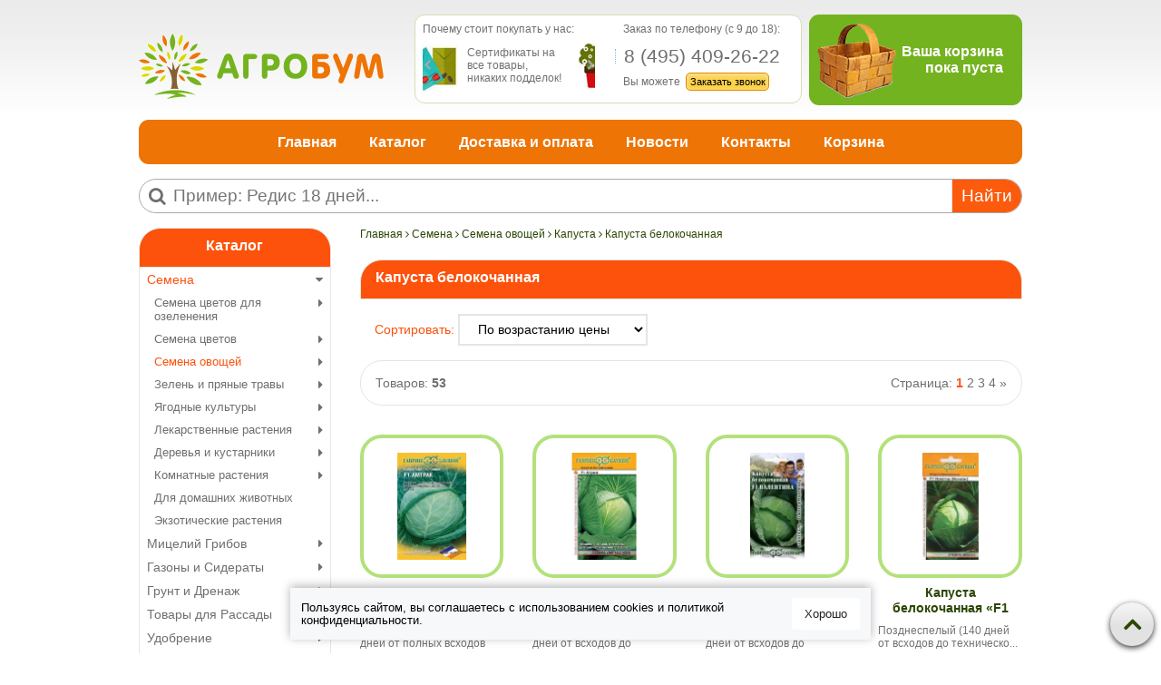

--- FILE ---
content_type: text/html; charset=utf-8
request_url: https://agroboom.ru/collection/kapusta-belokochannaya
body_size: 26710
content:
<!DOCTYPE html>
<html>
<head><meta data-config="{&quot;collection_products_count&quot;:53}" name="page-config" content="" /><meta data-config="{&quot;money_with_currency_format&quot;:{&quot;delimiter&quot;:&quot;&quot;,&quot;separator&quot;:&quot;.&quot;,&quot;format&quot;:&quot;%n\u0026nbsp;%u&quot;,&quot;unit&quot;:&quot;руб&quot;,&quot;show_price_without_cents&quot;:0},&quot;currency_code&quot;:&quot;RUR&quot;,&quot;currency_iso_code&quot;:&quot;RUB&quot;,&quot;default_currency&quot;:{&quot;title&quot;:&quot;Российский рубль&quot;,&quot;code&quot;:&quot;RUR&quot;,&quot;rate&quot;:1.0,&quot;format_string&quot;:&quot;%n\u0026nbsp;%u&quot;,&quot;unit&quot;:&quot;руб&quot;,&quot;price_separator&quot;:null,&quot;is_default&quot;:true,&quot;price_delimiter&quot;:null,&quot;show_price_with_delimiter&quot;:null,&quot;show_price_without_cents&quot;:null},&quot;facebook&quot;:{&quot;pixelActive&quot;:false,&quot;currency_code&quot;:&quot;RUB&quot;,&quot;use_variants&quot;:null},&quot;vk&quot;:{&quot;pixel_active&quot;:null,&quot;price_list_id&quot;:null},&quot;new_ya_metrika&quot;:true,&quot;ecommerce_data_container&quot;:&quot;dataLayer&quot;,&quot;common_js_version&quot;:null,&quot;vue_ui_version&quot;:null,&quot;feedback_captcha_enabled&quot;:null,&quot;account_id&quot;:86846,&quot;hide_items_out_of_stock&quot;:false,&quot;forbid_order_over_existing&quot;:false,&quot;minimum_items_price&quot;:1,&quot;enable_comparison&quot;:true,&quot;locale&quot;:&quot;ru&quot;,&quot;client_group&quot;:null,&quot;consent_to_personal_data&quot;:{&quot;active&quot;:false,&quot;obligatory&quot;:true,&quot;description&quot;:&quot;Настоящим подтверждаю, что я ознакомлен и согласен с условиями \u003ca href=&#39;/page/oferta&#39; target=&#39;blank&#39;\u003eоферты и политики конфиденциальности\u003c/a\u003e.&quot;},&quot;recaptcha_key&quot;:&quot;6LfXhUEmAAAAAOGNQm5_a2Ach-HWlFKD3Sq7vfFj&quot;,&quot;recaptcha_key_v3&quot;:&quot;6LcZi0EmAAAAAPNov8uGBKSHCvBArp9oO15qAhXa&quot;,&quot;yandex_captcha_key&quot;:&quot;ysc1_ec1ApqrRlTZTXotpTnO8PmXe2ISPHxsd9MO3y0rye822b9d2&quot;,&quot;checkout_float_order_content_block&quot;:false,&quot;available_products_characteristics_ids&quot;:null,&quot;sber_id_app_id&quot;:&quot;5b5a3c11-72e5-4871-8649-4cdbab3ba9a4&quot;,&quot;theme_generation&quot;:2,&quot;quick_checkout_captcha_enabled&quot;:false,&quot;max_order_lines_count&quot;:500,&quot;sber_bnpl_min_amount&quot;:1000,&quot;sber_bnpl_max_amount&quot;:150000,&quot;counter_settings&quot;:{&quot;data_layer_name&quot;:&quot;dataLayer&quot;,&quot;new_counters_setup&quot;:false,&quot;add_to_cart_event&quot;:true,&quot;remove_from_cart_event&quot;:true,&quot;add_to_wishlist_event&quot;:true},&quot;site_setting&quot;:{&quot;show_cart_button&quot;:true,&quot;show_service_button&quot;:false,&quot;show_marketplace_button&quot;:false,&quot;show_quick_checkout_button&quot;:false},&quot;warehouses&quot;:[],&quot;captcha_type&quot;:&quot;google&quot;,&quot;human_readable_urls&quot;:false}" name="shop-config" content="" /><meta name='js-evnvironment' content='production' /><meta name='default-locale' content='ru' /><meta name='insales-redefined-api-methods' content="[]" /><script src="/packs/js/shop_bundle-2b0004e7d539ecb78a46.js"></script><script type="text/javascript" src="https://static.insales-cdn.com/assets/static-versioned/v3.72/static/libs/lodash/4.17.21/lodash.min.js"></script>
<!--InsalesCounter -->
<script type="text/javascript">
(function() {
  if (typeof window.__insalesCounterId !== 'undefined') {
    return;
  }

  try {
    Object.defineProperty(window, '__insalesCounterId', {
      value: 86846,
      writable: true,
      configurable: true
    });
  } catch (e) {
    console.error('InsalesCounter: Failed to define property, using fallback:', e);
    window.__insalesCounterId = 86846;
  }

  if (typeof window.__insalesCounterId === 'undefined') {
    console.error('InsalesCounter: Failed to set counter ID');
    return;
  }

  let script = document.createElement('script');
  script.async = true;
  script.src = '/javascripts/insales_counter.js?7';
  let firstScript = document.getElementsByTagName('script')[0];
  firstScript.parentNode.insertBefore(script, firstScript);
})();
</script>
<!-- /InsalesCounter -->

  <title>Купить семена Капусты Белокочанной, цена низкая, доставка почтой наложенным платежом по России, курьером по Москве - интернет-магазин АгроБум</title>
  <meta name="robots" content="index,follow" />
  <meta charset="utf-8" />
<meta http-equiv="X-UA-Compatible" content="IE=edge,chrome=1" />
<!--[if IE]><script src="//html5shiv.googlecode.com/svn/trunk/html5.js"></script><![endif]-->
<!--[if lt IE 9]>
  <script src="//css3-mediaqueries-js.googlecode.com/svn/trunk/css3-mediaqueries.js"></script>
<![endif]-->

<meta name="SKYPE_TOOLBAR" content="SKYPE_TOOLBAR_PARSER_COMPATIBLE" />
<meta name="viewport" content="width=device-width, initial-scale=1.0">


    <meta property="og:title" content="АгроБум | Интернет магазин Семян" />
    <meta property="og:image" content="https://agroboom.ruhttps://static.insales-cdn.com/assets/1/6370/1177826/1754580392/logo.png" />
    <meta property="og:type" content="website" />
    <meta property="og:url" content="https://agroboom.ru" />


<meta name="keywords" content="купить семена Капусты Белокочанной, почтой семена Капусты Белокочанной, наложенным платежом семена Капусты Белокочанной, отзывы семена Капусты Белокочанной, фото семена Капусты Белокочанной, описание семена Капусты Белокочанной, интернет магазин семена Капусты Белокочанной">
<meta name="description" content="Купить семена Капусты Белокочанной с доставкой по России наложенным платежом. Более 6500 наименований товаров: семена, удобрения, товары для рассады и многое другое. Ждем вас!">
<meta name="yandex-verification" content="40d2466f3bb7fbef" />
<meta name="yandex-verification" content="8674011b7be19e1d" />

<link rel="alternate" type="application/rss+xml" title="Блог..." href="/blogs/blog.atom" />
<link href="https://static.insales-cdn.com/assets/1/6370/1177826/1754580392/favicon.png" rel="icon">
<link rel="apple-touch-icon" href="/custom_icon.png"/>

<!-- CDN -->

<link rel="stylesheet" href="//maxcdn.bootstrapcdn.com/font-awesome/4.5.0/css/font-awesome.min.css">

  <script type="text/javascript" src="//ajax.googleapis.com/ajax/libs/jquery/1.11.0/jquery.min.js"></script>



<!-- <script src="//jsconsole.com/remote.js?FB0C821F-73DA-430F-BD50-9C397FCEAB8D"></script> -->
<!-- CDN end -->
<link type="text/css" rel="stylesheet" media="all" href="https://static.insales-cdn.com/assets/1/6370/1177826/1754580392/template.css" />
<script type="text/javascript" src="https://static.insales-cdn.com/assets/1/6370/1177826/1754580392/modernizr.js"></script>

</head>

<body class="adaptive">
<!-- Yandex.Metrika counter -->
<script type="text/javascript" >
   (function(m,e,t,r,i,k,a){m[i]=m[i]||function(){(m[i].a=m[i].a||[]).push(arguments)};
   m[i].l=1*new Date();k=e.createElement(t),a=e.getElementsByTagName(t)[0],k.async=1,k.src=r,a.parentNode.insertBefore(k,a)})
   (window, document, "script", "https://mc.yandex.ru/metrika/tag.js", "ym");

   ym(22047883, "init", {
        webvisor:true,
        ecommerce:dataLayer,
        clickmap:true,
        trackLinks:true,
        accurateTrackBounce:true
   });
</script>
<script type="text/javascript">
  window.dataLayer = window.dataLayer || [];
  window.dataLayer.push({});
</script>
<noscript><div><img src="https://mc.yandex.ru/watch/22047883" style="position:absolute; left:-9999px;" alt="" /></div></noscript>
<!-- /Yandex.Metrika counter -->

  <div id="cookie-banner">
  <p>
    Пользуясь сайтом, вы соглашаетесь с использованием cookies и <a target="_blank" href="/page/privacyPolicy">политикой конфиденциальности</a>.
  </p>
  <button id="accept-cookies">Хорошо</button>
</div>

<style>
#cookie-banner {
  position: fixed;
  bottom: 15px;
  left: 50%;
  transform: translateX(-50%);
  background-color: #F7F8FA;
  color: black;
  padding: 11px 12px;
  max-width: 95%;
  z-index: 1000;
  box-shadow: 0 -2px 10px rgba(0, 0, 0, 0.3);
  display: none;
  align-items: center;
  justify-content: center;
  gap: 12px;
  animation: slideUp 0.3s ease-out;
  font-size: 13px;
}

#cookie-banner p {
  margin: 0;
  line-height: 14px;
}

.policy-link {
  color: #ffffff;
  text-decoration: underline;
}

#cookie-banner button {
    background-color: #fff;
    color: #222;
    border: none;
    padding: 10px 14px;
    font-size: 13px;
    border-radius: 4px;
    cursor: pointer;
    white-space: nowrap;
}

#cookie-banner button:hover {
  background-color: #f1f1f1;
}

@keyframes slideUp {
  from {
    transform: translateX(-50%) translateY(100px);
  }
  to {
    transform: translateX(-50%) translateY(0);
  }
}

@media (max-width: 800px) {
  #cookie-banner {
    width: 95%;
            padding: 9px 13px;
  }
}


@media (max-width: 600px) {
  #cookie-banner p {
      margin: 0;
      line-height: 11px;
      font-size: 10px;
  }
  #cookie-banner button {
    padding: 8px 10px;
}
}
</style>

<script>
document.addEventListener('DOMContentLoaded', function () {
  const banner = document.getElementById('cookie-banner');

  if (!localStorage.getItem('cookiesAccepted')) {
    banner.style.display = 'flex';
  }

  document.getElementById('accept-cookies').addEventListener('click', function () {
    localStorage.setItem('cookiesAccepted', 'true');
    banner.style.display = 'none';
  });
});
</script>
  <section class="section--content">
    <header>
  <div class="section--top_panel lg-hidden md-hidden padded-inner-sides">
    <div class="wrap row padded-top">
      <div class="lg-grid-5 mc-grid-6">
         <a href="/"
    class="logo"
>
  
    <img src="https://static.insales-cdn.com/assets/1/6370/1177826/1754580392/logo.png" alt="АгроБум | Интернет магазин Семян" />
  
</a>

      </div>
	  <div class="lg-grid-2 mc-grid-3 center">
        
        <div class="top_menu">
         <div class="top_menu">
          <ul class="menu menu--top menu--horizontal __menu--one_line sm-hidden xs-hidden js-menu--top">
            
              <li class="menu-node menu-node--top ">
                <a href="/blogs/blog" class="menu-link">Статьи</a>
              </li>
            
              <li class="menu-node menu-node--top ">
                <a href="/page/delivery" class="menu-link">Доставка</a>
              </li>
            
              <li class="menu-node menu-node--top ">
                <a href="/page/feedback" class="menu-link">Обратная связь</a>
              </li>
            
          </ul>
          <ul class="menu menu--top menu--horizontal lg-hidden md-hidden">         
            <li class="menu-node menu-node--top">
              <button type="button" class="menu-link menu-toggler js-panel-link" data-params="target: '.js-panel--menu'"><i class="fa fa-bars"></i></button>
            </li>
          </ul>
        </div>
        </div>
      </div>      
	  <div class="lg-grid-5 mc-grid-3 right">
		 

 <div class="cart_widget cart_widget-top">
  <a href="/cart_items" class="cart_widget-link">  
	<span class="cart_top">
		<span class="cart-preview bucket_empty">
			<img src="https://static.insales-cdn.com/assets/1/6370/1177826/1754580392/bucket_full.png" class="img_full"/>
			<img src="https://static.insales-cdn.com/assets/1/6370/1177826/1754580392/bucket_empty.png" class="img_empty"/>          
			<span class="js-cart_widget-items_count cart_widget-top--items_count">0 </span>			
        </span>
	</span>
	
  </a>
</div>



	

      </div>     
    </div>
  </div> 
  <div class="section--header header">
    <div class="wrap row padded-inner">
      <div class="grid-inline grid-inline-middle">
        <div class="lg-grid-9 md-grid-10 sm-grid-12">
          <div class="lg-grid-5 md-grid-4 padded-inner-top  md-padded-inner-right sm-hidden xs-hidden mc-hidden">
            <a href="/"
    class="logo"
>
  
    <img src="https://static.insales-cdn.com/assets/1/6370/1177826/1754580392/logo.png" alt="АгроБум | Интернет магазин Семян" />
  
</a>

          </div>
		  <div class="lg-grid-7 md-grid-8 sm-grid-12 padded header_info br_r11">	
            <div class="lg-grid-6 mc-hidden">           
              <div class="header_slider">
                   



  <div class="slider slider--header">
	<div class="slider--header_title">Почему стоит покупать у нас:</div>
    <div class="slider-container owl-carousel js-slider--header">
					<div class="small_slide">
                        <span class="small_slide_pic" style="background: url(https://static.insales-cdn.com/assets/1/6370/1177826/1754580392/smallSliderPics.png) no-repeat  -420px 0px;"></span>
                        <div class="small_slide_text">Сертификаты на все товары, никаких подделок!</div>
                      </div>
                      <div class="small_slide">
                        <span class="small_slide_pic" style="background: url(https://static.insales-cdn.com/assets/1/6370/1177826/1754580392/smallSliderPics.png) no-repeat  -180px 0px;"></span>
                        <div class="small_slide_text">Скидки и бонусы каждому покупателю!</div>
                      </div>
                      <div class="small_slide">
                        <span class="small_slide_pic" style="background: url(https://static.insales-cdn.com/assets/1/6370/1177826/1754580392/smallSliderPics.png) no-repeat  -360px 0px;"></span>
                        <div class="small_slide_text">Работаем напрямую с производителями</div>
                      </div>
                      <div class="small_slide">
                        <span class="small_slide_pic" style="background: url(https://static.insales-cdn.com/assets/1/6370/1177826/1754580392/smallSliderPics.png) no-repeat -480px 0px;"></span>
                        <div class="small_slide_text">Доставка по всей России и СНГ</div>
                      </div>
                      <div class="small_slide">
                        <span class="small_slide_pic" style="background: url(https://static.insales-cdn.com/assets/1/6370/1177826/1754580392/smallSliderPics.png) no-repeat  -60px 0px;"></span>
                        <div class="small_slide_text">Подарки каждому при заказе<br>от 1999 руб</div>
                      </div>
                      <div class="small_slide">
                        <span class="small_slide_pic" style="background: url(https://static.insales-cdn.com/assets/1/6370/1177826/1754580392/smallSliderPics.png) no-repeat  -300px 0px;"></span>
                        <div class="small_slide_text">Оплата при получении<br>100% гарантия</div>
                      </div>
                      <div class="small_slide">
                        <span class="small_slide_pic" style="background: url(https://static.insales-cdn.com/assets/1/6370/1177826/1754580392/smallSliderPics.png) no-repeat  -120px 0px;"></span>
                        <div class="small_slide_text">Входим в тройку самых крупных магазинов</div>
                      </div>
                      <div class="small_slide">
                        <span class="small_slide_pic" style="  background: url(https://static.insales-cdn.com/assets/1/6370/1177826/1754580392/smallSliderPics.png) no-repeat 0px 0px;"></span>
                        <div class="small_slide_text">Соблюдаем все нормы хранения семян!</div>
                      </div>
                      <div class="small_slide">
                        <span class="small_slide_pic" style="background: url(https://static.insales-cdn.com/assets/1/6370/1177826/1754580392/smallSliderPics.png) no-repeat  -240px 0px;"></span>
                        <div class="small_slide_text">Высылаем только то, что Вы заказали!</div>
                      </div>
    </div>
  </div>

  <script type="text/javascript">
  
    $(function(){
      $( '.js-slider--header' ).owlCarousel({
        items: 1,
        loop: true,
        dots: false,
        lazyLoad: true,
        autoplay: 1,
        autoplayTimeout: 3000,
        navText: [ '<i class="fa fa-chevron-left" />', '<i class="fa fa-chevron-right" />' ],
      });
    });
  </script>


                </div>            
            </div>
            <div class="lg-grid-6 mc-grid-12 padded-left">           
                <div class="header_call">
                   <div class="call_header">
                    <span class="modal_init_header">Заказ по телефону (c 9 до 18):</span>
                    <span class="modal_init_phone">8 (495) 409-26-22</span>
                    <span class="modal_init_text">
                      Вы можете
                      <!-- Link to open the modal -->
                      <span class="js-popup-form modal_init_button ">Заказать звонок</span>
                    </span>

</div>                  
                </div>            
            </div>
          </div>   
        </div>
        <div class="lg-grid-3 md-grid-2 left padded-left sm-hidden xs-hidden mc-hidden">
          
            <div class="mc-grid-12">
              

  <div class="cart_widget br_r11 padded ">
  <a href="/cart_items" class="cart_widget-link header_block">  
	<span class="cart_header">
		<span class="cart-preview bucket_empty">
			<span class="cart_widget-items_img">
				<img src="https://static.insales-cdn.com/assets/1/6370/1177826/1754580392/bucket_full.png" class="img_full"/>
				<img src="https://static.insales-cdn.com/assets/1/6370/1177826/1754580392/bucket_empty.png" class="img_empty"/> 
			</span>	
            <span class="cart_widget-items_box">
				<span class="js-cart_widget-items_desc">Ваша корзина<br />пока пуста</span>
				<span class="js-cart_widget-items_count">0</span>
				<span class="js-cart_widget-items_text"> товара </span><br />
              <span class="check_button">Оформить заказ</span>
			</span>
          	
        </span>
	</span>
	
  </a>
 </div> 
 


	

            </div>
          
        </div>
      </div>
    </div>
    <div class="wrap sm-hidden xs-hidden mc-hidden padded-inner-sides padded-inner-bottom">
      <div class="section--main_menu row grid-inline padded br_r11">
        <div class="lg-grid-12">
          
<div class="grid-row">
  <ul class="menu menu--main menu--main_lvl_1 menu--horizontal menu--one_line js-menu--main">
    
      <li class="menu-node menu-node--main_lvl_1 padded-sides md-padded-zero ">
        <a href="/" class="menu-link ">
          Главная
        </a>
      </li>
    
      <li class="menu-node menu-node--main_lvl_1 padded-sides md-padded-zero ">
        <a href="/collection/all" class="menu-link ">
          Каталог
        </a>
      </li>
    
      <li class="menu-node menu-node--main_lvl_1 padded-sides md-padded-zero ">
        <a href="/page/доставка" class="menu-link ">
          Доставка и оплата
        </a>
      </li>
    
      <li class="menu-node menu-node--main_lvl_1 padded-sides md-padded-zero ">
        <a href="/blogs/blog" class="menu-link ">
          Новости
        </a>
      </li>
    
      <li class="menu-node menu-node--main_lvl_1 padded-sides md-padded-zero ">
        <a href="/page/kontakty" class="menu-link ">
          Контакты
        </a>
      </li>
    
      <li class="menu-node menu-node--main_lvl_1 padded-sides md-padded-zero ">
        <a href="/cart_items" class="menu-link ">
          Корзина
        </a>
      </li>
    
  </ul>
</div>
          
        </div>        
      </div>
    </div>
	<div class="wrap row padded-inner-sides">
	  <div class="lg-grid-3 mc-hidden lg-padded-inner-right md-padded-zero">
        
      </div>
	  <div class="lg-grid-12 mc-grid-12 row">
           
<div class="search_module">
  <form action="/search" method="get" class="search_widget search_widget--header  br_r24">	
    <i class="fa fa-search"></i><input type="text" name="q" class="search_widget-field " value="" placeholder="Пример: Редис 18 дней..."/>
    <button type="submit" class="search_widget-submit button--invert">Найти</button>
    
    
  </form>
</div>

      </div>
    </div>
  </div>
</header>


    <div class="content-container wrap row padded-inner-sides">
           

      <div class="collection row lg-grid-9 md-grid-9 sm-grid-12 xs-grid-12 lg-fr md-fr">
        
          <div class="row">
            


<div class="breadcrumbs padded-inner-bottom">

  <a href="/"
      class="breadcrumbs-page breadcrumbs-page--home"
  >
    Главная
  </a>

  <span class="breadcrumbs-pipe">
    <i class="fa fa-angle-right"></i>
  </span>

  

      

        
          
        
          
            
              <a href="/collection/semena" class="breadcrumbs-page">Семена</a>
              <span class="breadcrumbs-pipe">
                <i class="fa fa-angle-right"></i>
              </span>
            
          
        
          
            
              <a href="/collection/ovoschi" class="breadcrumbs-page">Семена овощей</a>
              <span class="breadcrumbs-pipe">
                <i class="fa fa-angle-right"></i>
              </span>
            
          
        
          
            
              <a href="/collection/kapusta" class="breadcrumbs-page">Капуста</a>
              <span class="breadcrumbs-pipe">
                <i class="fa fa-angle-right"></i>
              </span>
            
          
        
          
            
              <span class="breadcrumbs-page">Капуста белокочанная</span>
            
          
        

      
        
    
</div>

          </div>
        
          

 
  <h1 class="collection-title rd_title">
    
      Капуста белокочанная
    
  </h1>
 
     
	<div class="collection-sort padded-inner-bottom padded-inner-left left">     
        

<form class="sort_by" action="/collection/kapusta-belokochannaya" method="get">
  
  <span class="sort_by-option mc-grid-12">
    <label  for="order" class="sort_by-label">
      Сортировать:
    </label>

    <select id="order"
            name="order"
            value=""
            class="sort_by-select
                  mc-grid-12
                  js-sort_by
                  js-style-select"
    >
      <option  value='price'>По возрастанию цены</option>
      <option  value='descending_price'>По убыванию цены</option>
      <option  value='title'>Названию</option>
     
    </select>
  </span>


  
  

  

  

  

  

  <input type="hidden" name="price_min" value="" disabled="disabled">

  <input type="hidden" name="price_max" value="" disabled="disabled">
</form>
   
   </div>
  <div class="collection-panel row padded-inner br_r24">
    <div class="row grid-inline">
		<div class="lg-grid-6 left"> Товаров:
          <strong>53</strong>
        </div>
        <div class="lg-grid-6 right">
          
            <div class="page-list">Страница: <span class="pagination_page current_page">1</span> <span class="pagination_page"><a href="/collection/kapusta-belokochannaya?page=2" title="">2</a></span> <span class="pagination_page"><a href="/collection/kapusta-belokochannaya?page=3" title="">3</a></span> <span class="pagination_page"><a href="/collection/kapusta-belokochannaya?page=4" title="">4</a></span> <span class="next_page"><a href="/collection/kapusta-belokochannaya?page=2" title="">&raquo;</a></span></div>
          
        </div>
	</div>
 </div>  
    <div class="collection-products_list
                grid-inline
                grid-row-inner"
    >
      
        <div class="lg-grid-3 md-grid-4 xs-grid-6 mc-grid-12
                    padded-inner"
        >
          <div class="product_preview
            product_preview--collection"
>
  

  <div class="product_preview-preview ">
    

    
    <a  href="/product/kapusta-belokoch-amtrak-f1-10-sht-dlya-hraneniya"
        class="product_preview-image image-square"
        title="Капуста белокочанная «F1 Амтрак», 10 шт."
    >
      <img class="target-img" src="https://static.insales-cdn.com/images/products/1/5143/17912855/large_1910364.jpg"
            title="Капуста белокочанная «F1 Амтрак», 10 шт."
      >
    </a>
  </div>  
  
  <div class="product_preview-title">
    <a  href="/product/kapusta-belokoch-amtrak-f1-10-sht-dlya-hraneniya" class="product_preview-link" title="Капуста белокочанная «F1 Амтрак», 10 шт.">Капуста белокочанная «F1 Амтрак», 10 шт.</a>
  </div>
  <div class="product_preview-desc">Позднеспелый (140-176 дней от полных всходов до... 
	<br />
        <a href="/product/kapusta-belokoch-amtrak-f1-10-sht-dlya-hraneniya" role="button" class="dotted-link">Подробнее</a>
  </div>  

    <form action="/cart_items"
          data-params="product_id: 16599967;"
          class="product_preview-form
                row"
    >

    
    <div class="product_preview-prices prices padded-bottom"
    >
      <div class="prices-current">
        

        58.65&nbsp;руб
      </div>
    </div>
	
    
      <input type="hidden" name="variant_id" value="25723530">
		<div class="product_preview-quantity padded-bottom">
      		<div class="quantity-control">
          		<span class="quantity-text">Количество:</span>
          		 <span class="subtract-item"><i class="fa fa-minus"></i></span>
	             <input type="text" name="quantity" class="item-quantity quantity-input" value="1"/>
         		 <span class="add-item"><i class="fa fa-plus"></i></span>	
	        </div>
         </div>
      <button title="Капуста белокочанная «F1 Амтрак», 10 шт." class="product_preview-button button button--buy js-buy br_r11"><span class="buy-cart"></span>Купить</button>
    
	         
  
  </form>

</div>

        </div>
      
        <div class="lg-grid-3 md-grid-4 xs-grid-6 mc-grid-12
                    padded-inner"
        >
          <div class="product_preview
            product_preview--collection"
>
  

  <div class="product_preview-preview ">
    

    
    <a  href="/product/kapusta-belokoch-atriya-f1-10-sht-dlya-kvasheniya"
        class="product_preview-image image-square"
        title="Капуста белокочанная «F1 Атрия», 10 шт."
    >
      <img class="target-img" src="https://static.insales-cdn.com/images/products/1/5144/17912856/large_005744.jpg"
            title="Капуста белокочанная «F1 Атрия», 10 шт."
      >
    </a>
  </div>  
  
  <div class="product_preview-title">
    <a  href="/product/kapusta-belokoch-atriya-f1-10-sht-dlya-kvasheniya" class="product_preview-link" title="Капуста белокочанная «F1 Атрия», 10 шт.">Капуста белокочанная «F1 Атрия», 10 шт.</a>
  </div>
  <div class="product_preview-desc">Позднеспелый (137-147 дней от всходов до технич... 
	<br />
        <a href="/product/kapusta-belokoch-atriya-f1-10-sht-dlya-kvasheniya" role="button" class="dotted-link">Подробнее</a>
  </div>  

    <form action="/cart_items"
          data-params="product_id: 16599968;"
          class="product_preview-form
                row"
    >

    
    <div class="product_preview-prices prices padded-bottom"
    >
      <div class="prices-current">
        

        44.95&nbsp;руб
      </div>
    </div>
	
    
      <input type="hidden" name="variant_id" value="25723531">
		<div class="product_preview-quantity padded-bottom">
      		<div class="quantity-control">
          		<span class="quantity-text">Количество:</span>
          		 <span class="subtract-item"><i class="fa fa-minus"></i></span>
	             <input type="text" name="quantity" class="item-quantity quantity-input" value="1"/>
         		 <span class="add-item"><i class="fa fa-plus"></i></span>	
	        </div>
         </div>
      <button title="Капуста белокочанная «F1 Атрия», 10 шт." class="product_preview-button button button--buy js-buy br_r11"><span class="buy-cart"></span>Купить</button>
    
	         
  
  </form>

</div>

        </div>
      
        <div class="lg-grid-3 md-grid-4 xs-grid-6 mc-grid-12
                    padded-inner"
        >
          <div class="product_preview
            product_preview--collection"
>
  

  <div class="product_preview-preview ">
    

    
    <a  href="/product/kapusta-belokoch-valentina-f1-01-g-dlya-kvasheniya"
        class="product_preview-image image-square"
        title="Капуста белокочанная «F1 Валентина», 0.1 г"
    >
      <img class="target-img" src="https://static.insales-cdn.com/images/products/1/5146/17912858/large_10005192.jpg"
            title="Капуста белокочанная «F1 Валентина», 0.1 г"
      >
    </a>
  </div>  
  
  <div class="product_preview-title">
    <a  href="/product/kapusta-belokoch-valentina-f1-01-g-dlya-kvasheniya" class="product_preview-link" title="Капуста белокочанная «F1 Валентина», 0.1 г">Капуста белокочанная «F1 Валентина», 0.1 г</a>
  </div>
  <div class="product_preview-desc">Позднеспелый (140-180 дней от всходов до технич... 
	<br />
        <a href="/product/kapusta-belokoch-valentina-f1-01-g-dlya-kvasheniya" role="button" class="dotted-link">Подробнее</a>
  </div>  

    <form action="/cart_items"
          data-params="product_id: 16599970;"
          class="product_preview-form
                row"
    >

    
    <div class="product_preview-prices prices padded-bottom"
    >
      <div class="prices-current">
        

        19.45&nbsp;руб
      </div>
    </div>
	
    
      <input type="hidden" name="variant_id" value="25723533">
		<div class="product_preview-quantity padded-bottom">
      		<div class="quantity-control">
          		<span class="quantity-text">Количество:</span>
          		 <span class="subtract-item"><i class="fa fa-minus"></i></span>
	             <input type="text" name="quantity" class="item-quantity quantity-input" value="1"/>
         		 <span class="add-item"><i class="fa fa-plus"></i></span>	
	        </div>
         </div>
      <button title="Капуста белокочанная «F1 Валентина», 0.1 г" class="product_preview-button button button--buy js-buy br_r11"><span class="buy-cart"></span>Купить</button>
    
	         
  
  </form>

</div>

        </div>
      
        <div class="lg-grid-3 md-grid-4 xs-grid-6 mc-grid-12
                    padded-inner"
        >
          <div class="product_preview
            product_preview--collection"
>
  

  <div class="product_preview-preview ">
    

    
    <a  href="/product/kapusta-belokoch-novator-f1-15-sht-dlya-hraneniya"
        class="product_preview-image image-square"
        title="Капуста белокочанная «F1 Валентина», 15 шт."
    >
      <img class="target-img" src="https://static.insales-cdn.com/images/products/1/5163/17912875/large_10002667.jpg"
            title="Капуста белокочанная «F1 Валентина», 15 шт."
      >
    </a>
  </div>  
  
  <div class="product_preview-title">
    <a  href="/product/kapusta-belokoch-novator-f1-15-sht-dlya-hraneniya" class="product_preview-link" title="Капуста белокочанная «F1 Валентина», 15 шт.">Капуста белокочанная «F1 Валентина», 15 шт.</a>
  </div>
  <div class="product_preview-desc">Позднеспелый (140 дней от всходов до техническо... 
	<br />
        <a href="/product/kapusta-belokoch-novator-f1-15-sht-dlya-hraneniya" role="button" class="dotted-link">Подробнее</a>
  </div>  

    <form action="/cart_items"
          data-params="product_id: 16599986;"
          class="product_preview-form
                row"
    >

    
    <div class="product_preview-prices prices padded-bottom"
    >
      <div class="prices-current">
        

        62.95&nbsp;руб
      </div>
    </div>
	
    
      <input type="hidden" name="variant_id" value="25723549">
		<div class="product_preview-quantity padded-bottom">
      		<div class="quantity-control">
          		<span class="quantity-text">Количество:</span>
          		 <span class="subtract-item"><i class="fa fa-minus"></i></span>
	             <input type="text" name="quantity" class="item-quantity quantity-input" value="1"/>
         		 <span class="add-item"><i class="fa fa-plus"></i></span>	
	        </div>
         </div>
      <button title="Капуста белокочанная «F1 Валентина», 15 шт." class="product_preview-button button button--buy js-buy br_r11"><span class="buy-cart"></span>Купить</button>
    
	         
  
  </form>

</div>

        </div>
      
        <div class="lg-grid-3 md-grid-4 xs-grid-6 mc-grid-12
                    padded-inner"
        >
          <div class="product_preview
            product_preview--collection"
>
  

  <div class="product_preview-preview ">
    

    
    <a  href="/product/kapusta-belokoch-valentina-f1-250-g-dlya-hraneniya"
        class="product_preview-image image-square"
        title="Капуста белокочанная «F1 Валентина», 25 г"
    >
      <img class="target-img" src="https://static.insales-cdn.com/images/products/1/4962/142078818/large_10008410_mini4.jpg"
            title="Капуста белокочанная «F1 Валентина», 25 г"
      >
    </a>
  </div>  
  
  <div class="product_preview-title">
    <a  href="/product/kapusta-belokoch-valentina-f1-250-g-dlya-hraneniya" class="product_preview-link" title="Капуста белокочанная «F1 Валентина», 25 г">Капуста белокочанная «F1 Валентина», 25 г</a>
  </div>
  <div class="product_preview-desc">Позднеспелый (140-180 дней от всходов до технич... 
	<br />
        <a href="/product/kapusta-belokoch-valentina-f1-250-g-dlya-hraneniya" role="button" class="dotted-link">Подробнее</a>
  </div>  

    <form action="/cart_items"
          data-params="product_id: 97781883;"
          class="product_preview-form
                row"
    >

    
    <div class="product_preview-prices prices padded-bottom"
    >
      <div class="prices-current">
        

        1650&nbsp;руб
      </div>
    </div>
	
    
      <input type="hidden" name="variant_id" value="166005740">
		<div class="product_preview-quantity padded-bottom">
      		<div class="quantity-control">
          		<span class="quantity-text">Количество:</span>
          		 <span class="subtract-item"><i class="fa fa-minus"></i></span>
	             <input type="text" name="quantity" class="item-quantity quantity-input" value="1"/>
         		 <span class="add-item"><i class="fa fa-plus"></i></span>	
	        </div>
         </div>
      <button title="Капуста белокочанная «F1 Валентина», 25 г" class="product_preview-button button button--buy js-buy br_r11"><span class="buy-cart"></span>Купить</button>
    
	         
  
  </form>

</div>

        </div>
      
        <div class="lg-grid-3 md-grid-4 xs-grid-6 mc-grid-12
                    padded-inner"
        >
          <div class="product_preview
            product_preview--collection"
>
  

  <div class="product_preview-preview ">
    

    
    <a  href="/product/kapusta-belokoch-grin-boy-f1-250-sht-dlya-kvasheniya-sakata"
        class="product_preview-image image-square"
        title="Капуста белокочанная «F1 Грин Бой», 250 шт., Саката"
    >
      <img class="target-img" src="https://static.insales-cdn.com/images/products/1/6358/41228502/large_10008410_mini4.jpg"
            title="Капуста белокочанная «F1 Грин Бой», 250 шт., Саката"
      >
    </a>
  </div>  
  
  <div class="product_preview-title">
    <a  href="/product/kapusta-belokoch-grin-boy-f1-250-sht-dlya-kvasheniya-sakata" class="product_preview-link" title="Капуста белокочанная «F1 Грин Бой», 250 шт., Саката">Капуста белокочанная «F1 Грин Бой», 250 шт., Саката</a>
  </div>
  <div class="product_preview-desc">Среднеранний (80-85 дней от всходов до техничес... 
	<br />
        <a href="/product/kapusta-belokoch-grin-boy-f1-250-sht-dlya-kvasheniya-sakata" role="button" class="dotted-link">Подробнее</a>
  </div>  

    <form action="/cart_items"
          data-params="product_id: 33960635;"
          class="product_preview-form
                row"
    >

    
    <div class="product_preview-prices prices padded-bottom"
    >
      <div class="prices-current">
        

        478&nbsp;руб
      </div>
    </div>
	
    
      <input type="hidden" name="variant_id" value="52113920">
		<div class="product_preview-quantity padded-bottom">
      		<div class="quantity-control">
          		<span class="quantity-text">Количество:</span>
          		 <span class="subtract-item"><i class="fa fa-minus"></i></span>
	             <input type="text" name="quantity" class="item-quantity quantity-input" value="1"/>
         		 <span class="add-item"><i class="fa fa-plus"></i></span>	
	        </div>
         </div>
      <button title="Капуста белокочанная «F1 Грин Бой», 250 шт., Саката" class="product_preview-button button button--buy js-buy br_r11"><span class="buy-cart"></span>Купить</button>
    
	         
  
  </form>

</div>

        </div>
      
        <div class="lg-grid-3 md-grid-4 xs-grid-6 mc-grid-12
                    padded-inner"
        >
          <div class="product_preview
            product_preview--collection"
>
  

  <div class="product_preview-preview ">
    

    
    <a  href="/product/kapusta-belokoch-dominanta-f1-250-g-dlya-hraneniya"
        class="product_preview-image image-square"
        title="Капуста белокочанная «F1 Доминанта», 25 г"
    >
      <img class="target-img" src="https://static.insales-cdn.com/images/products/1/6359/41228503/large_10008406_mini4.jpg"
            title="Капуста белокочанная «F1 Доминанта», 25 г"
      >
    </a>
  </div>  
  
  <div class="product_preview-title">
    <a  href="/product/kapusta-belokoch-dominanta-f1-250-g-dlya-hraneniya" class="product_preview-link" title="Капуста белокочанная «F1 Доминанта», 25 г">Капуста белокочанная «F1 Доминанта», 25 г</a>
  </div>
  <div class="product_preview-desc">Позднеспелый гибрид. Розетка листьев приподнятая 
	<br />
        <a href="/product/kapusta-belokoch-dominanta-f1-250-g-dlya-hraneniya" role="button" class="dotted-link">Подробнее</a>
  </div>  

    <form action="/cart_items"
          data-params="product_id: 33960636;"
          class="product_preview-form
                row"
    >

    
    <div class="product_preview-prices prices padded-bottom"
    >
      <div class="prices-current">
        

        1319.68&nbsp;руб
      </div>
    </div>
	
    
      <input type="hidden" name="variant_id" value="52113921">
		<div class="product_preview-quantity padded-bottom">
      		<div class="quantity-control">
          		<span class="quantity-text">Количество:</span>
          		 <span class="subtract-item"><i class="fa fa-minus"></i></span>
	             <input type="text" name="quantity" class="item-quantity quantity-input" value="1"/>
         		 <span class="add-item"><i class="fa fa-plus"></i></span>	
	        </div>
         </div>
      <button title="Капуста белокочанная «F1 Доминанта», 25 г" class="product_preview-button button button--buy js-buy br_r11"><span class="buy-cart"></span>Купить</button>
    
	         
  
  </form>

</div>

        </div>
      
        <div class="lg-grid-3 md-grid-4 xs-grid-6 mc-grid-12
                    padded-inner"
        >
          <div class="product_preview
            product_preview--collection"
>
  

  <div class="product_preview-preview ">
    

    
    <a  href="/product/kapusta-belokoch-kazachok-f1-03-g-rannyaya"
        class="product_preview-image image-square"
        title="Капуста белокочанная «F1 Казачок», 0.3 г"
    >
      <img class="target-img" src="https://static.insales-cdn.com/images/products/1/5152/17912864/large_10000212.jpg"
            title="Капуста белокочанная «F1 Казачок», 0.3 г"
      >
    </a>
  </div>  
  
  <div class="product_preview-title">
    <a  href="/product/kapusta-belokoch-kazachok-f1-03-g-rannyaya" class="product_preview-link" title="Капуста белокочанная «F1 Казачок», 0.3 г">Капуста белокочанная «F1 Казачок», 0.3 г</a>
  </div>
  <div class="product_preview-desc">Раннеспелый (98-110 дней от всходов до техничес... 
	<br />
        <a href="/product/kapusta-belokoch-kazachok-f1-03-g-rannyaya" role="button" class="dotted-link">Подробнее</a>
  </div>  

    <form action="/cart_items"
          data-params="product_id: 16599975;"
          class="product_preview-form
                row"
    >

    
    <div class="product_preview-prices prices padded-bottom"
    >
      <div class="prices-current">
        

        17.95&nbsp;руб
      </div>
    </div>
	
    
      <input type="hidden" name="variant_id" value="25723538">
		<div class="product_preview-quantity padded-bottom">
      		<div class="quantity-control">
          		<span class="quantity-text">Количество:</span>
          		 <span class="subtract-item"><i class="fa fa-minus"></i></span>
	             <input type="text" name="quantity" class="item-quantity quantity-input" value="1"/>
         		 <span class="add-item"><i class="fa fa-plus"></i></span>	
	        </div>
         </div>
      <button title="Капуста белокочанная «F1 Казачок», 0.3 г" class="product_preview-button button button--buy js-buy br_r11"><span class="buy-cart"></span>Купить</button>
    
	         
  
  </form>

</div>

        </div>
      
        <div class="lg-grid-3 md-grid-4 xs-grid-6 mc-grid-12
                    padded-inner"
        >
          <div class="product_preview
            product_preview--collection"
>
  

  <div class="product_preview-preview ">
    

    
    <a  href="/product/kapusta-belokoch-kazachok-f1-250-g-rannyaya"
        class="product_preview-image image-square"
        title="Капуста белокочанная «F1 Казачок», 25 г"
    >
      <img class="target-img" src="https://static.insales-cdn.com/images/products/1/6364/41228508/large_10008410_mini4.jpg"
            title="Капуста белокочанная «F1 Казачок», 25 г"
      >
    </a>
  </div>  
  
  <div class="product_preview-title">
    <a  href="/product/kapusta-belokoch-kazachok-f1-250-g-rannyaya" class="product_preview-link" title="Капуста белокочанная «F1 Казачок», 25 г">Капуста белокочанная «F1 Казачок», 25 г</a>
  </div>
  <div class="product_preview-desc">Раннеспелый (98-110 дней от всходов до техничес... 
	<br />
        <a href="/product/kapusta-belokoch-kazachok-f1-250-g-rannyaya" role="button" class="dotted-link">Подробнее</a>
  </div>  

    <form action="/cart_items"
          data-params="product_id: 33960638;"
          class="product_preview-form
                row"
    >

    
    <div class="product_preview-prices prices padded-bottom"
    >
      <div class="prices-current">
        

        720.16&nbsp;руб
      </div>
    </div>
	
    
      <input type="hidden" name="variant_id" value="52113931">
		<div class="product_preview-quantity padded-bottom">
      		<div class="quantity-control">
          		<span class="quantity-text">Количество:</span>
          		 <span class="subtract-item"><i class="fa fa-minus"></i></span>
	             <input type="text" name="quantity" class="item-quantity quantity-input" value="1"/>
         		 <span class="add-item"><i class="fa fa-plus"></i></span>	
	        </div>
         </div>
      <button title="Капуста белокочанная «F1 Казачок», 25 г" class="product_preview-button button button--buy js-buy br_r11"><span class="buy-cart"></span>Купить</button>
    
	         
  
  </form>

</div>

        </div>
      
        <div class="lg-grid-3 md-grid-4 xs-grid-6 mc-grid-12
                    padded-inner"
        >
          <div class="product_preview
            product_preview--collection"
>
  

  <div class="product_preview-preview ">
    

    
    <a  href="/product/kapusta-belokoch-kolobok-f1-01-g-dlya-hraneniya"
        class="product_preview-image image-square"
        title="Капуста белокочанная «F1 Колобок», 0.1 г"
    >
      <img class="target-img" src="https://static.insales-cdn.com/images/products/1/5153/17912865/large_10000355.jpg"
            title="Капуста белокочанная «F1 Колобок», 0.1 г"
      >
    </a>
  </div>  
  
  <div class="product_preview-title">
    <a  href="/product/kapusta-belokoch-kolobok-f1-01-g-dlya-hraneniya" class="product_preview-link" title="Капуста белокочанная «F1 Колобок», 0.1 г">Капуста белокочанная «F1 Колобок», 0.1 г</a>
  </div>
  <div class="product_preview-desc">Позднеспелый (144-155 дней от всходов до технич... 
	<br />
        <a href="/product/kapusta-belokoch-kolobok-f1-01-g-dlya-hraneniya" role="button" class="dotted-link">Подробнее</a>
  </div>  

    <form action="/cart_items"
          data-params="product_id: 16599976;"
          class="product_preview-form
                row"
    >

    
    <div class="product_preview-prices prices padded-bottom"
    >
      <div class="prices-current">
        

        18.75&nbsp;руб
      </div>
    </div>
	
    
      <input type="hidden" name="variant_id" value="25723539">
		<div class="product_preview-quantity padded-bottom">
      		<div class="quantity-control">
          		<span class="quantity-text">Количество:</span>
          		 <span class="subtract-item"><i class="fa fa-minus"></i></span>
	             <input type="text" name="quantity" class="item-quantity quantity-input" value="1"/>
         		 <span class="add-item"><i class="fa fa-plus"></i></span>	
	        </div>
         </div>
      <button title="Капуста белокочанная «F1 Колобок», 0.1 г" class="product_preview-button button button--buy js-buy br_r11"><span class="buy-cart"></span>Купить</button>
    
	         
  
  </form>

</div>

        </div>
      
        <div class="lg-grid-3 md-grid-4 xs-grid-6 mc-grid-12
                    padded-inner"
        >
          <div class="product_preview
            product_preview--collection"
>
  

  <div class="product_preview-preview ">
    

    
    <a  href="/product/kapusta-belokoch-kolobok-f1-250-g-dlya-hraneniya"
        class="product_preview-image image-square"
        title="Капуста белокочанная «F1 Колобок», 25 г"
    >
      <img class="target-img" src="https://static.insales-cdn.com/images/products/1/6192/142080048/large_10008410_mini4.jpg"
            title="Капуста белокочанная «F1 Колобок», 25 г"
      >
    </a>
  </div>  
  
  <div class="product_preview-title">
    <a  href="/product/kapusta-belokoch-kolobok-f1-250-g-dlya-hraneniya" class="product_preview-link" title="Капуста белокочанная «F1 Колобок», 25 г">Капуста белокочанная «F1 Колобок», 25 г</a>
  </div>
  <div class="product_preview-desc">Позднеспелый (144-155 дней от всходов до технич... 
	<br />
        <a href="/product/kapusta-belokoch-kolobok-f1-250-g-dlya-hraneniya" role="button" class="dotted-link">Подробнее</a>
  </div>  

    <form action="/cart_items"
          data-params="product_id: 97782351;"
          class="product_preview-form
                row"
    >

    
    <div class="product_preview-prices prices padded-bottom"
    >
      <div class="prices-current">
        

        1780&nbsp;руб
      </div>
    </div>
	
    
      <input type="hidden" name="variant_id" value="166006925">
		<div class="product_preview-quantity padded-bottom">
      		<div class="quantity-control">
          		<span class="quantity-text">Количество:</span>
          		 <span class="subtract-item"><i class="fa fa-minus"></i></span>
	             <input type="text" name="quantity" class="item-quantity quantity-input" value="1"/>
         		 <span class="add-item"><i class="fa fa-plus"></i></span>	
	        </div>
         </div>
      <button title="Капуста белокочанная «F1 Колобок», 25 г" class="product_preview-button button button--buy js-buy br_r11"><span class="buy-cart"></span>Купить</button>
    
	         
  
  </form>

</div>

        </div>
      
        <div class="lg-grid-3 md-grid-4 xs-grid-6 mc-grid-12
                    padded-inner"
        >
          <div class="product_preview
            product_preview--collection"
>
  

  <div class="product_preview-preview ">
    

    
    <a  href="/product/kapusta-belokoch-koronet-f1-250-sht-dlya-hraneniya-sakata"
        class="product_preview-image image-square"
        title="Капуста белокочанная «F1 Коронет», 250 шт., Саката"
    >
      <img class="target-img" src="https://static.insales-cdn.com/images/products/1/6365/41228509/large_10008410_mini4.jpg"
            title="Капуста белокочанная «F1 Коронет», 250 шт., Саката"
      >
    </a>
  </div>  
  
  <div class="product_preview-title">
    <a  href="/product/kapusta-belokoch-koronet-f1-250-sht-dlya-hraneniya-sakata" class="product_preview-link" title="Капуста белокочанная «F1 Коронет», 250 шт., Саката">Капуста белокочанная «F1 Коронет», 250 шт., Саката</a>
  </div>
  <div class="product_preview-desc">Среднепоздний (созревает через 110-120 дней пос... 
	<br />
        <a href="/product/kapusta-belokoch-koronet-f1-250-sht-dlya-hraneniya-sakata" role="button" class="dotted-link">Подробнее</a>
  </div>  

    <form action="/cart_items"
          data-params="product_id: 33960639;"
          class="product_preview-form
                row"
    >

    
    <div class="product_preview-prices prices padded-bottom"
    >
      <div class="prices-current">
        

        504&nbsp;руб
      </div>
    </div>
	
    
      <input type="hidden" name="variant_id" value="52113936">
		<div class="product_preview-quantity padded-bottom">
      		<div class="quantity-control">
          		<span class="quantity-text">Количество:</span>
          		 <span class="subtract-item"><i class="fa fa-minus"></i></span>
	             <input type="text" name="quantity" class="item-quantity quantity-input" value="1"/>
         		 <span class="add-item"><i class="fa fa-plus"></i></span>	
	        </div>
         </div>
      <button title="Капуста белокочанная «F1 Коронет», 250 шт., Саката" class="product_preview-button button button--buy js-buy br_r11"><span class="buy-cart"></span>Купить</button>
    
	         
  
  </form>

</div>

        </div>
      
        <div class="lg-grid-3 md-grid-4 xs-grid-6 mc-grid-12
                    padded-inner"
        >
          <div class="product_preview
            product_preview--collection"
>
  

  <div class="product_preview-preview ">
    

    
    <a  href="/product/kapusta-belokoch-krautman-f1-10-sht-dlya-zasolki-do-1217"
        class="product_preview-image image-square"
        title="Капуста белокочанная «F1 Краутман», 10 шт."
    >
      <img class="target-img" src="https://static.insales-cdn.com/images/products/1/504/141754872/large_1910213612.jpg"
            title="Капуста белокочанная «F1 Краутман», 10 шт."
      >
    </a>
  </div>  
  
  <div class="product_preview-title">
    <a  href="/product/kapusta-belokoch-krautman-f1-10-sht-dlya-zasolki-do-1217" class="product_preview-link" title="Капуста белокочанная «F1 Краутман», 10 шт.">Капуста белокочанная «F1 Краутман», 10 шт.</a>
  </div>
  <div class="product_preview-desc">Среднеспелый (120-140 дней от массовых всходов ... 
	<br />
        <a href="/product/kapusta-belokoch-krautman-f1-10-sht-dlya-zasolki-do-1217" role="button" class="dotted-link">Подробнее</a>
  </div>  

    <form action="/cart_items"
          data-params="product_id: 97612193;"
          class="product_preview-form
                row"
    >

    
    <div class="product_preview-prices prices padded-bottom"
    >
      <div class="prices-current">
        

        62.95&nbsp;руб
      </div>
    </div>
	
    
      <input type="hidden" name="variant_id" value="165741853">
		<div class="product_preview-quantity padded-bottom">
      		<div class="quantity-control">
          		<span class="quantity-text">Количество:</span>
          		 <span class="subtract-item"><i class="fa fa-minus"></i></span>
	             <input type="text" name="quantity" class="item-quantity quantity-input" value="1"/>
         		 <span class="add-item"><i class="fa fa-plus"></i></span>	
	        </div>
         </div>
      <button title="Капуста белокочанная «F1 Краутман», 10 шт." class="product_preview-button button button--buy js-buy br_r11"><span class="buy-cart"></span>Купить</button>
    
	         
  
  </form>

</div>

        </div>
      
        <div class="lg-grid-3 md-grid-4 xs-grid-6 mc-grid-12
                    padded-inner"
        >
          <div class="product_preview
            product_preview--collection"
>
  

  <div class="product_preview-preview ">
    

    
    <a  href="/product/kapusta-belokoch-kraft-f1-03-g-rannyaya"
        class="product_preview-image image-square"
        title="Капуста белокочанная «F1 Крафт», 0.3 г"
    >
      <img class="target-img" src="https://static.insales-cdn.com/images/products/1/5155/17912867/large_10004267.jpg"
            title="Капуста белокочанная «F1 Крафт», 0.3 г"
      >
    </a>
  </div>  
  
  <div class="product_preview-title">
    <a  href="/product/kapusta-belokoch-kraft-f1-03-g-rannyaya" class="product_preview-link" title="Капуста белокочанная «F1 Крафт», 0.3 г">Капуста белокочанная «F1 Крафт», 0.3 г</a>
  </div>
  <div class="product_preview-desc">Раннеспелый (105-108 дней от всходов до техниче... 
	<br />
        <a href="/product/kapusta-belokoch-kraft-f1-03-g-rannyaya" role="button" class="dotted-link">Подробнее</a>
  </div>  

    <form action="/cart_items"
          data-params="product_id: 16599978;"
          class="product_preview-form
                row"
    >

    
    <div class="product_preview-prices prices padded-bottom"
    >
      <div class="prices-current">
        

        18.75&nbsp;руб
      </div>
    </div>
	
    
      <input type="hidden" name="variant_id" value="25723541">
		<div class="product_preview-quantity padded-bottom">
      		<div class="quantity-control">
          		<span class="quantity-text">Количество:</span>
          		 <span class="subtract-item"><i class="fa fa-minus"></i></span>
	             <input type="text" name="quantity" class="item-quantity quantity-input" value="1"/>
         		 <span class="add-item"><i class="fa fa-plus"></i></span>	
	        </div>
         </div>
      <button title="Капуста белокочанная «F1 Крафт», 0.3 г" class="product_preview-button button button--buy js-buy br_r11"><span class="buy-cart"></span>Купить</button>
    
	         
  
  </form>

</div>

        </div>
      
        <div class="lg-grid-3 md-grid-4 xs-grid-6 mc-grid-12
                    padded-inner"
        >
          <div class="product_preview
            product_preview--collection"
>
  

  <div class="product_preview-preview ">
    

    
    <a  href="/product/kapusta-belokoch-kryumon-f1-03-g-dlya-hraneniya"
        class="product_preview-image image-square"
        title="Капуста белокочанная «F1 Крюмон», 0.3 г"
    >
      <img class="target-img" src="https://static.insales-cdn.com/images/products/1/5157/17912869/large_000000155.jpg"
            title="Капуста белокочанная «F1 Крюмон», 0.3 г"
      >
    </a>
  </div>  
  
  <div class="product_preview-title">
    <a  href="/product/kapusta-belokoch-kryumon-f1-03-g-dlya-hraneniya" class="product_preview-link" title="Капуста белокочанная «F1 Крюмон», 0.3 г">Капуста белокочанная «F1 Крюмон», 0.3 г</a>
  </div>
  <div class="product_preview-desc">Позднеспелый (165-170 дней от всходов до технич... 
	<br />
        <a href="/product/kapusta-belokoch-kryumon-f1-03-g-dlya-hraneniya" role="button" class="dotted-link">Подробнее</a>
  </div>  

    <form action="/cart_items"
          data-params="product_id: 16599981;"
          class="product_preview-form
                row"
    >

    
    <div class="product_preview-prices prices padded-bottom"
    >
      <div class="prices-current">
        

        18.85&nbsp;руб
      </div>
    </div>
	
    
      <input type="hidden" name="variant_id" value="25723544">
		<div class="product_preview-quantity padded-bottom">
      		<div class="quantity-control">
          		<span class="quantity-text">Количество:</span>
          		 <span class="subtract-item"><i class="fa fa-minus"></i></span>
	             <input type="text" name="quantity" class="item-quantity quantity-input" value="1"/>
         		 <span class="add-item"><i class="fa fa-plus"></i></span>	
	        </div>
         </div>
      <button title="Капуста белокочанная «F1 Крюмон», 0.3 г" class="product_preview-button button button--buy js-buy br_r11"><span class="buy-cart"></span>Купить</button>
    
	         
  
  </form>

</div>

        </div>
      
        <div class="lg-grid-3 md-grid-4 xs-grid-6 mc-grid-12
                    padded-inner"
        >
          <div class="product_preview
            product_preview--collection"
>
  

  <div class="product_preview-preview ">
    

    
    <a  href="/product/kapusta-belokoch-megaton-f1-10-sht-dlya-kvasheniya"
        class="product_preview-image image-square"
        title="Капуста белокочанная «F1 Мегатон», 10 шт."
    >
      <img class="target-img" src="https://static.insales-cdn.com/images/products/1/5160/17912872/large_10005173.jpg"
            title="Капуста белокочанная «F1 Мегатон», 10 шт."
      >
    </a>
  </div>  
  
  <div class="product_preview-title">
    <a  href="/product/kapusta-belokoch-megaton-f1-10-sht-dlya-kvasheniya" class="product_preview-link" title="Капуста белокочанная «F1 Мегатон», 10 шт.">Капуста белокочанная «F1 Мегатон», 10 шт.</a>
  </div>
  <div class="product_preview-desc">Среднепоздний (102 дня после высадки рассады) в... 
	<br />
        <a href="/product/kapusta-belokoch-megaton-f1-10-sht-dlya-kvasheniya" role="button" class="dotted-link">Подробнее</a>
  </div>  

    <form action="/cart_items"
          data-params="product_id: 16599983;"
          class="product_preview-form
                row"
    >

    
    <div class="product_preview-prices prices padded-bottom"
    >
      <div class="prices-current">
        

        62.95&nbsp;руб
      </div>
    </div>
	
    
      <input type="hidden" name="variant_id" value="25723546">
		<div class="product_preview-quantity padded-bottom">
      		<div class="quantity-control">
          		<span class="quantity-text">Количество:</span>
          		 <span class="subtract-item"><i class="fa fa-minus"></i></span>
	             <input type="text" name="quantity" class="item-quantity quantity-input" value="1"/>
         		 <span class="add-item"><i class="fa fa-plus"></i></span>	
	        </div>
         </div>
      <button title="Капуста белокочанная «F1 Мегатон», 10 шт." class="product_preview-button button button--buy js-buy br_r11"><span class="buy-cart"></span>Купить</button>
    
	         
  
  </form>

</div>

        </div>
      
    </div>

  <div class="collection-panel row padded-inner br_r24">
    <div class="row grid-inline">
		<div class="lg-grid-6 left"> Товаров:
          <strong>53</strong>
        </div>
        <div class="lg-grid-6 right">
          
            <div class="page-list">Страница: <span class="pagination_page current_page">1</span> <span class="pagination_page"><a href="/collection/kapusta-belokochannaya?page=2" title="">2</a></span> <span class="pagination_page"><a href="/collection/kapusta-belokochannaya?page=3" title="">3</a></span> <span class="pagination_page"><a href="/collection/kapusta-belokochannaya?page=4" title="">4</a></span> <span class="next_page"><a href="/collection/kapusta-belokochannaya?page=2" title="">&raquo;</a></span></div>
          
        </div>
	</div>
 </div>

  

  
    
      
        <div class="collection-description padded-inner br_r24">
          <h1><span style="font-size: 12pt;"><strong><img style="display: block; margin-left: auto; margin-right: auto;" src='https://static.insales-cdn.com/files/1/2963/2304915/original/kat_kapusta_belokachannaya.png' alt="Купить семена Капусты Белокочанной, цена низкая, доставка почтой наложенным платежом по России, курьером по Москве - интернет-магазин АгроБум" width="740" height="140" /></strong></span></h1>
<p><span style="font-size: 10pt;">В нашем интернет магазине вы сможете найти более 40&nbsp;хороших сортов семена белокочанной капусты: Для засолки, для хранения, Для салатов, разных форм и размеров. Гибриды (так называеме F1) так и обычные сорта.</span></p>
        </div>
      
    
  

  
 


        
		<div class="grid-inline padded-inner-top">
          <div class="lg-grid-12">
            
             <div class="lg-grid-6 mc-grid-12 lg-padded-right mc-padded-zero-right mc-padded-inner-bottom">     
                <div class="banner_bottom">
                  <a href="/page/skidki"><img src="https://static.insales-cdn.com/assets/1/6370/1177826/1754580392/banner_bottom_1.jpg" alt=""></a>
                </div>  
              </div>
              
            
            <div class="lg-grid-6 mc-grid-12 lg-padded-left mc-padded-zero-left">           
              <div class="banner_bottom">
                <a href="/page/доставка"><img src="https://static.insales-cdn.com/assets/1/6370/1177826/1754580392/banner_bottom_2.jpg" alt=""></a>
               </div>  
              </div> 
              
            </div>
          </div>
         

      </div>
       
        <div class="lg-grid-3 md-grid-3 sm-hidden xs-hidden padded-inner-right">
          <div class="sidebar lg-padded-inner-right md-padded-zero">
	
            
 
    <div class="sidebar_block">
      <div class="sidebar_block-title rd_title">
        Каталог
      </div>
      



<ul class="menu menu--collection menu--vertical 
          "
>

  
  
    <li class="menu-node menu-node--collection_lvl_1
              menu-node--current 
              js-menu-wrapper"
    >

      
      <a  href="/collection/semena"
          class="menu-link
                menu-link--current"
      >
        Семена
      </a>

      
        <span class="menu-marker menu-marker--parent menu-toggler                  
                    js-menu-toggler">
          <i class="fa
                    fa-caret-down"
          ></i>
        </span>

        <ul class="menu menu--vertical
                  "
        >
          
            <li class="menu-node menu-node--collection_lvl_2
                      
                      js-menu-wrapper"
            >

              
              <a  href="/collection/ozelen"
                  class="menu-link menu-link
                        "
              >
                Семена цветов для озеленения
              </a>

              
                <span class="menu-marker menu-marker--parent menu-toggler
                                                      js-menu-toggler"
                >
                  <i class="fa fa-caret-right"></i>
                </span>
                <ul class="menu menu--vertical menu--collapse">
                  
                    <li class="menu-node menu-node--collection_lvl_3
                              "
                    >
                      <a  href="/collection/ageratum"
                          class="menu-link menu-link
                                "
                      >
                        Агератум
                      </a>
                    </li>
                  
                    <li class="menu-node menu-node--collection_lvl_3
                              "
                    >
                      <a  href="/collection/balzamin"
                          class="menu-link menu-link
                                "
                      >
                        Бальзамин
                      </a>
                    </li>
                  
                    <li class="menu-node menu-node--collection_lvl_3
                              "
                    >
                      <a  href="/collection/barhattsy"
                          class="menu-link menu-link
                                "
                      >
                        Бархатцы
                      </a>
                    </li>
                  
                    <li class="menu-node menu-node--collection_lvl_3
                              "
                    >
                      <a  href="/collection/begoniya-2"
                          class="menu-link menu-link
                                "
                      >
                        Бегония
                      </a>
                    </li>
                  
                    <li class="menu-node menu-node--collection_lvl_3
                              "
                    >
                      <a  href="/collection/petuniya"
                          class="menu-link menu-link
                                "
                      >
                        Петуния
                      </a>
                    </li>
                  
                    <li class="menu-node menu-node--collection_lvl_3
                              "
                    >
                      <a  href="/collection/verbena"
                          class="menu-link menu-link
                                "
                      >
                        Вербена
                      </a>
                    </li>
                  
                    <li class="menu-node menu-node--collection_lvl_3
                              "
                    >
                      <a  href="/collection/viola-3"
                          class="menu-link menu-link
                                "
                      >
                        Виола
                      </a>
                    </li>
                  
                    <li class="menu-node menu-node--collection_lvl_3
                              "
                    >
                      <a  href="/collection/gatsaniya"
                          class="menu-link menu-link
                                "
                      >
                        Гацания
                      </a>
                    </li>
                  
                    <li class="menu-node menu-node--collection_lvl_3
                              "
                    >
                      <a  href="/collection/georgina"
                          class="menu-link menu-link
                                "
                      >
                        Георгина
                      </a>
                    </li>
                  
                    <li class="menu-node menu-node--collection_lvl_3
                              "
                    >
                      <a  href="/collection/katarantus"
                          class="menu-link menu-link
                                "
                      >
                        Катарантус
                      </a>
                    </li>
                  
                    <li class="menu-node menu-node--collection_lvl_3
                              "
                    >
                      <a  href="/collection/koleus"
                          class="menu-link menu-link
                                "
                      >
                        Колеус
                      </a>
                    </li>
                  
                    <li class="menu-node menu-node--collection_lvl_3
                              "
                    >
                      <a  href="/collection/lobeliya"
                          class="menu-link menu-link
                                "
                      >
                        Лобелия
                      </a>
                    </li>
                  
                    <li class="menu-node menu-node--collection_lvl_3
                              "
                    >
                      <a  href="/collection/lobulyariya"
                          class="menu-link menu-link
                                "
                      >
                        Лобулярия
                      </a>
                    </li>
                  
                    <li class="menu-node menu-node--collection_lvl_3
                              "
                    >
                      <a  href="/collection/lvinyy-zev"
                          class="menu-link menu-link
                                "
                      >
                        Львиный зев
                      </a>
                    </li>
                  
                    <li class="menu-node menu-node--collection_lvl_3
                              "
                    >
                      <a  href="/collection/salviya"
                          class="menu-link menu-link
                                "
                      >
                        Сальвия
                      </a>
                    </li>
                  
                    <li class="menu-node menu-node--collection_lvl_3
                              "
                    >
                      <a  href="/collection/tseloziya"
                          class="menu-link menu-link
                                "
                      >
                        Целозия
                      </a>
                    </li>
                  
                    <li class="menu-node menu-node--collection_lvl_3
                              "
                    >
                      <a  href="/collection/tsinerariya"
                          class="menu-link menu-link
                                "
                      >
                        Цинерария
                      </a>
                    </li>
                  
                    <li class="menu-node menu-node--collection_lvl_3
                              "
                    >
                      <a  href="/collection/kak-sochetat-tsvety"
                          class="menu-link menu-link
                                "
                      >
                        Как сочетать цветы
                      </a>
                    </li>
                  
                </ul>
              

            </li>
          
            <li class="menu-node menu-node--collection_lvl_2
                      
                      js-menu-wrapper"
            >

              
              <a  href="/collection/tsvety"
                  class="menu-link menu-link
                        "
              >
                Семена цветов
              </a>

              
                <span class="menu-marker menu-marker--parent menu-toggler
                                                      js-menu-toggler"
                >
                  <i class="fa fa-caret-right"></i>
                </span>
                <ul class="menu menu--vertical menu--collapse">
                  
                    <li class="menu-node menu-node--collection_lvl_3
                              "
                    >
                      <a  href="/collection/dvuletnie"
                          class="menu-link menu-link
                                "
                      >
                        Двулетние
                      </a>
                    </li>
                  
                    <li class="menu-node menu-node--collection_lvl_3
                              "
                    >
                      <a  href="/collection/mnogoletnie"
                          class="menu-link menu-link
                                "
                      >
                        Многолетние
                      </a>
                    </li>
                  
                </ul>
              

            </li>
          
            <li class="menu-node menu-node--collection_lvl_2
                      menu-node--current
                      js-menu-wrapper"
            >

              
              <a  href="/collection/ovoschi"
                  class="menu-link menu-link
                        "
              >
                Семена овощей
              </a>

              
                <span class="menu-marker menu-marker--parent menu-toggler
                                                      js-menu-toggler"
                >
                  <i class="fa fa-caret-right"></i>
                </span>
                <ul class="menu menu--vertical menu--collapse">
                  
                    <li class="menu-node menu-node--collection_lvl_3
                              "
                    >
                      <a  href="/collection/prof-semena"
                          class="menu-link menu-link
                                "
                      >
                        Проф. Семена овощей
                      </a>
                    </li>
                  
                    <li class="menu-node menu-node--collection_lvl_3
                              "
                    >
                      <a  href="/collection/arbuz"
                          class="menu-link menu-link
                                "
                      >
                        Арбуз
                      </a>
                    </li>
                  
                    <li class="menu-node menu-node--collection_lvl_3
                              "
                    >
                      <a  href="/collection/baklazhan"
                          class="menu-link menu-link
                                "
                      >
                        Баклажан
                      </a>
                    </li>
                  
                    <li class="menu-node menu-node--collection_lvl_3
                              "
                    >
                      <a  href="/collection/vigna"
                          class="menu-link menu-link
                                "
                      >
                        Вигна
                      </a>
                    </li>
                  
                    <li class="menu-node menu-node--collection_lvl_3
                              "
                    >
                      <a  href="/collection/goroh"
                          class="menu-link menu-link
                                "
                      >
                        Горох
                      </a>
                    </li>
                  
                    <li class="menu-node menu-node--collection_lvl_3
                              "
                    >
                      <a  href="/collection/daykon"
                          class="menu-link menu-link
                                "
                      >
                        Дайкон
                      </a>
                    </li>
                  
                    <li class="menu-node menu-node--collection_lvl_3
                              "
                    >
                      <a  href="/collection/dynya"
                          class="menu-link menu-link
                                "
                      >
                        Дыня
                      </a>
                    </li>
                  
                    <li class="menu-node menu-node--collection_lvl_3
                              "
                    >
                      <a  href="/collection/kabachok"
                          class="menu-link menu-link
                                "
                      >
                        Кабачок
                      </a>
                    </li>
                  
                    <li class="menu-node menu-node--collection_lvl_3
                              menu-node-current"
                    >
                      <a  href="/collection/kapusta"
                          class="menu-link menu-link
                                "
                      >
                        Капуста
                      </a>
                    </li>
                  
                    <li class="menu-node menu-node--collection_lvl_3
                              "
                    >
                      <a  href="/collection/kartofel"
                          class="menu-link menu-link
                                "
                      >
                        Картофель
                      </a>
                    </li>
                  
                    <li class="menu-node menu-node--collection_lvl_3
                              "
                    >
                      <a  href="/collection/kukuruza"
                          class="menu-link menu-link
                                "
                      >
                        Кукуруза
                      </a>
                    </li>
                  
                    <li class="menu-node menu-node--collection_lvl_3
                              "
                    >
                      <a  href="/collection/luk"
                          class="menu-link menu-link
                                "
                      >
                        Лук
                      </a>
                    </li>
                  
                    <li class="menu-node menu-node--collection_lvl_3
                              "
                    >
                      <a  href="/collection/mangold"
                          class="menu-link menu-link
                                "
                      >
                        Мангольд
                      </a>
                    </li>
                  
                    <li class="menu-node menu-node--collection_lvl_3
                              "
                    >
                      <a  href="/collection/morkov-3"
                          class="menu-link menu-link
                                "
                      >
                        Морковь
                      </a>
                    </li>
                  
                    <li class="menu-node menu-node--collection_lvl_3
                              "
                    >
                      <a  href="/collection/ogurets"
                          class="menu-link menu-link
                                "
                      >
                        Огурец
                      </a>
                    </li>
                  
                    <li class="menu-node menu-node--collection_lvl_3
                              "
                    >
                      <a  href="/collection/patisson"
                          class="menu-link menu-link
                                "
                      >
                        Патиссон
                      </a>
                    </li>
                  
                    <li class="menu-node menu-node--collection_lvl_3
                              "
                    >
                      <a  href="/collection/perets"
                          class="menu-link menu-link
                                "
                      >
                        Перец
                      </a>
                    </li>
                  
                    <li class="menu-node menu-node--collection_lvl_3
                              "
                    >
                      <a  href="/collection/podsolnechnik"
                          class="menu-link menu-link
                                "
                      >
                        Подсолнечник
                      </a>
                    </li>
                  
                    <li class="menu-node menu-node--collection_lvl_3
                              "
                    >
                      <a  href="/collection/redis"
                          class="menu-link menu-link
                                "
                      >
                        Редис
                      </a>
                    </li>
                  
                    <li class="menu-node menu-node--collection_lvl_3
                              "
                    >
                      <a  href="/collection/redka"
                          class="menu-link menu-link
                                "
                      >
                        Редька
                      </a>
                    </li>
                  
                    <li class="menu-node menu-node--collection_lvl_3
                              "
                    >
                      <a  href="/collection/repa"
                          class="menu-link menu-link
                                "
                      >
                        Репа
                      </a>
                    </li>
                  
                    <li class="menu-node menu-node--collection_lvl_3
                              "
                    >
                      <a  href="/collection/svekla-stolovaya"
                          class="menu-link menu-link
                                "
                      >
                        Свекла столовая
                      </a>
                    </li>
                  
                    <li class="menu-node menu-node--collection_lvl_3
                              "
                    >
                      <a  href="/collection/selderey"
                          class="menu-link menu-link
                                "
                      >
                        Сельдерей
                      </a>
                    </li>
                  
                    <li class="menu-node menu-node--collection_lvl_3
                              "
                    >
                      <a  href="/collection/sparzha"
                          class="menu-link menu-link
                                "
                      >
                        Спаржа
                      </a>
                    </li>
                  
                    <li class="menu-node menu-node--collection_lvl_3
                              "
                    >
                      <a  href="/collection/tomat"
                          class="menu-link menu-link
                                "
                      >
                        Томат
                      </a>
                    </li>
                  
                    <li class="menu-node menu-node--collection_lvl_3
                              "
                    >
                      <a  href="/collection/tykva"
                          class="menu-link menu-link
                                "
                      >
                        Тыква
                      </a>
                    </li>
                  
                    <li class="menu-node menu-node--collection_lvl_3
                              "
                    >
                      <a  href="/collection/fasol"
                          class="menu-link menu-link
                                "
                      >
                        Фасоль
                      </a>
                    </li>
                  
                    <li class="menu-node menu-node--collection_lvl_3
                              "
                    >
                      <a  href="/collection/shpinat"
                          class="menu-link menu-link
                                "
                      >
                        Шпинат
                      </a>
                    </li>
                  
                    <li class="menu-node menu-node--collection_lvl_3
                              "
                    >
                      <a  href="/collection/schavel"
                          class="menu-link menu-link
                                "
                      >
                        Щавель
                      </a>
                    </li>
                  
                </ul>
              

            </li>
          
            <li class="menu-node menu-node--collection_lvl_2
                      
                      js-menu-wrapper"
            >

              
              <a  href="/collection/zelen-i-pryanye-travy"
                  class="menu-link menu-link
                        "
              >
                Зелень и пряные травы
              </a>

              
                <span class="menu-marker menu-marker--parent menu-toggler
                                                      js-menu-toggler"
                >
                  <i class="fa fa-caret-right"></i>
                </span>
                <ul class="menu menu--vertical menu--collapse">
                  
                    <li class="menu-node menu-node--collection_lvl_3
                              "
                    >
                      <a  href="/collection/amarat"
                          class="menu-link menu-link
                                "
                      >
                        Амарант
                      </a>
                    </li>
                  
                    <li class="menu-node menu-node--collection_lvl_3
                              "
                    >
                      <a  href="/collection/bazilik"
                          class="menu-link menu-link
                                "
                      >
                        Базилик
                      </a>
                    </li>
                  
                    <li class="menu-node menu-node--collection_lvl_3
                              "
                    >
                      <a  href="/collection/gorchitsa"
                          class="menu-link menu-link
                                "
                      >
                        Горчица
                      </a>
                    </li>
                  
                    <li class="menu-node menu-node--collection_lvl_3
                              "
                    >
                      <a  href="/collection/indaurukola"
                          class="menu-link menu-link
                                "
                      >
                        Индау(Рукола)
                      </a>
                    </li>
                  
                    <li class="menu-node menu-node--collection_lvl_3
                              "
                    >
                      <a  href="/collection/katran"
                          class="menu-link menu-link
                                "
                      >
                        Катран
                      </a>
                    </li>
                  
                    <li class="menu-node menu-node--collection_lvl_3
                              "
                    >
                      <a  href="/collection/kervel"
                          class="menu-link menu-link
                                "
                      >
                        Кервель
                      </a>
                    </li>
                  
                    <li class="menu-node menu-node--collection_lvl_3
                              "
                    >
                      <a  href="/collection/koriandr"
                          class="menu-link menu-link
                                "
                      >
                        Кориандр
                      </a>
                    </li>
                  
                    <li class="menu-node menu-node--collection_lvl_3
                              "
                    >
                      <a  href="/collection/kuhonnye-travy"
                          class="menu-link menu-link
                                "
                      >
                        Кухонные травы
                      </a>
                    </li>
                  
                    <li class="menu-node menu-node--collection_lvl_3
                              "
                    >
                      <a  href="/collection/lyubistok"
                          class="menu-link menu-link
                                "
                      >
                        Любисток
                      </a>
                    </li>
                  
                    <li class="menu-node menu-node--collection_lvl_3
                              "
                    >
                      <a  href="/collection/mayoran"
                          class="menu-link menu-link
                                "
                      >
                        Майоран
                      </a>
                    </li>
                  
                    <li class="menu-node menu-node--collection_lvl_3
                              "
                    >
                      <a  href="/collection/pasternak-2"
                          class="menu-link menu-link
                                "
                      >
                        Пастернак
                      </a>
                    </li>
                  
                    <li class="menu-node menu-node--collection_lvl_3
                              "
                    >
                      <a  href="/collection/perilla"
                          class="menu-link menu-link
                                "
                      >
                        Перилла
                      </a>
                    </li>
                  
                    <li class="menu-node menu-node--collection_lvl_3
                              "
                    >
                      <a  href="/collection/petrushka"
                          class="menu-link menu-link
                                "
                      >
                        Петрушка
                      </a>
                    </li>
                  
                    <li class="menu-node menu-node--collection_lvl_3
                              "
                    >
                      <a  href="/collection/portulak"
                          class="menu-link menu-link
                                "
                      >
                        Портулак
                      </a>
                    </li>
                  
                    <li class="menu-node menu-node--collection_lvl_3
                              "
                    >
                      <a  href="/collection/ruta"
                          class="menu-link menu-link
                                "
                      >
                        Рута
                      </a>
                    </li>
                  
                    <li class="menu-node menu-node--collection_lvl_3
                              "
                    >
                      <a  href="/collection/salaty"
                          class="menu-link menu-link
                                "
                      >
                        Салаты
                      </a>
                    </li>
                  
                    <li class="menu-node menu-node--collection_lvl_3
                              "
                    >
                      <a  href="/collection/selderey-2"
                          class="menu-link menu-link
                                "
                      >
                        Сельдерей
                      </a>
                    </li>
                  
                    <li class="menu-node menu-node--collection_lvl_3
                              "
                    >
                      <a  href="/collection/sparzha-2"
                          class="menu-link menu-link
                                "
                      >
                        Спаржа
                      </a>
                    </li>
                  
                    <li class="menu-node menu-node--collection_lvl_3
                              "
                    >
                      <a  href="/collection/ukrop"
                          class="menu-link menu-link
                                "
                      >
                        Укроп
                      </a>
                    </li>
                  
                    <li class="menu-node menu-node--collection_lvl_3
                              "
                    >
                      <a  href="/collection/fenhel"
                          class="menu-link menu-link
                                "
                      >
                        Фенхель
                      </a>
                    </li>
                  
                    <li class="menu-node menu-node--collection_lvl_3
                              "
                    >
                      <a  href="/collection/cheremsha"
                          class="menu-link menu-link
                                "
                      >
                        Черемша
                      </a>
                    </li>
                  
                    <li class="menu-node menu-node--collection_lvl_3
                              "
                    >
                      <a  href="/collection/schavel-2"
                          class="menu-link menu-link
                                "
                      >
                        Щавель
                      </a>
                    </li>
                  
                    <li class="menu-node menu-node--collection_lvl_3
                              "
                    >
                      <a  href="/collection/shpinat-2"
                          class="menu-link menu-link
                                "
                      >
                        Шпинат
                      </a>
                    </li>
                  
                    <li class="menu-node menu-node--collection_lvl_3
                              "
                    >
                      <a  href="/collection/endiviy"
                          class="menu-link menu-link
                                "
                      >
                        Эндивий
                      </a>
                    </li>
                  
                    <li class="menu-node menu-node--collection_lvl_3
                              "
                    >
                      <a  href="/collection/estragon"
                          class="menu-link menu-link
                                "
                      >
                        Эстрагон
                      </a>
                    </li>
                  
                </ul>
              

            </li>
          
            <li class="menu-node menu-node--collection_lvl_2
                      
                      js-menu-wrapper"
            >

              
              <a  href="/collection/yagodnye-kultury"
                  class="menu-link menu-link
                        "
              >
                Ягодные культуры
              </a>

              
                <span class="menu-marker menu-marker--parent menu-toggler
                                                      js-menu-toggler"
                >
                  <i class="fa fa-caret-right"></i>
                </span>
                <ul class="menu menu--vertical menu--collapse">
                  
                    <li class="menu-node menu-node--collection_lvl_3
                              "
                    >
                      <a  href="/collection/golubika"
                          class="menu-link menu-link
                                "
                      >
                        Семена Голубики
                      </a>
                    </li>
                  
                    <li class="menu-node menu-node--collection_lvl_3
                              "
                    >
                      <a  href="/collection/zemlyanika-2"
                          class="menu-link menu-link
                                "
                      >
                        Семена Земляники
                      </a>
                    </li>
                  
                    <li class="menu-node menu-node--collection_lvl_3
                              "
                    >
                      <a  href="/collection/klubnika"
                          class="menu-link menu-link
                                "
                      >
                        Семена Клубники
                      </a>
                    </li>
                  
                    <li class="menu-node menu-node--collection_lvl_3
                              "
                    >
                      <a  href="/collection/lesnye"
                          class="menu-link menu-link
                                "
                      >
                        Семена Лесных ягод
                      </a>
                    </li>
                  
                    <li class="menu-node menu-node--collection_lvl_3
                              "
                    >
                      <a  href="/collection/malina"
                          class="menu-link menu-link
                                "
                      >
                        Семена Малины
                      </a>
                    </li>
                  
                </ul>
              

            </li>
          
            <li class="menu-node menu-node--collection_lvl_2
                      
                      js-menu-wrapper"
            >

              
              <a  href="/collection/lekarstvennye-rasteniya"
                  class="menu-link menu-link
                        "
              >
                Лекарственные растения
              </a>

              
                <span class="menu-marker menu-marker--parent menu-toggler
                                                      js-menu-toggler"
                >
                  <i class="fa fa-caret-right"></i>
                </span>
                <ul class="menu menu--vertical menu--collapse">
                  
                    <li class="menu-node menu-node--collection_lvl_3
                              "
                    >
                      <a  href="/collection/myata"
                          class="menu-link menu-link
                                "
                      >
                        Семена Мяты
                      </a>
                    </li>
                  
                    <li class="menu-node menu-node--collection_lvl_3
                              "
                    >
                      <a  href="/collection/romashka"
                          class="menu-link menu-link
                                "
                      >
                        Семена Ромашки
                      </a>
                    </li>
                  
                    <li class="menu-node menu-node--collection_lvl_3
                              "
                    >
                      <a  href="/collection/dushitsa-oregano"
                          class="menu-link menu-link
                                "
                      >
                        Семена Душицы
                      </a>
                    </li>
                  
                    <li class="menu-node menu-node--collection_lvl_3
                              "
                    >
                      <a  href="/collection/zmeegolovnik"
                          class="menu-link menu-link
                                "
                      >
                        Семена Змееголовника
                      </a>
                    </li>
                  
                    <li class="menu-node menu-node--collection_lvl_3
                              "
                    >
                      <a  href="/collection/shalfey"
                          class="menu-link menu-link
                                "
                      >
                        Семена Шалфея
                      </a>
                    </li>
                  
                </ul>
              

            </li>
          
            <li class="menu-node menu-node--collection_lvl_2
                      
                      js-menu-wrapper"
            >

              
              <a  href="/collection/derevya-i-kustarniki"
                  class="menu-link menu-link
                        "
              >
                Деревья и кустарники
              </a>

              
                <span class="menu-marker menu-marker--parent menu-toggler
                                                      js-menu-toggler"
                >
                  <i class="fa fa-caret-right"></i>
                </span>
                <ul class="menu menu--vertical menu--collapse">
                  
                    <li class="menu-node menu-node--collection_lvl_3
                              "
                    >
                      <a  href="/collection/vinograd"
                          class="menu-link menu-link
                                "
                      >
                        Семена Винограда
                      </a>
                    </li>
                  
                </ul>
              

            </li>
          
            <li class="menu-node menu-node--collection_lvl_2
                      
                      js-menu-wrapper"
            >

              
              <a  href="/collection/komnatnye-rasteniya"
                  class="menu-link menu-link
                        "
              >
                Комнатные растения
              </a>

              
                <span class="menu-marker menu-marker--parent menu-toggler
                                                      js-menu-toggler"
                >
                  <i class="fa fa-caret-right"></i>
                </span>
                <ul class="menu menu--vertical menu--collapse">
                  
                    <li class="menu-node menu-node--collection_lvl_3
                              "
                    >
                      <a  href="/collection/begoniya"
                          class="menu-link menu-link
                                "
                      >
                        Семена Бегонии
                      </a>
                    </li>
                  
                    <li class="menu-node menu-node--collection_lvl_3
                              "
                    >
                      <a  href="/collection/gloksiniya"
                          class="menu-link menu-link
                                "
                      >
                        Семена Глоксинии
                      </a>
                    </li>
                  
                    <li class="menu-node menu-node--collection_lvl_3
                              "
                    >
                      <a  href="/collection/tsiklamen"
                          class="menu-link menu-link
                                "
                      >
                        Семени Цикламена
                      </a>
                    </li>
                  
                    <li class="menu-node menu-node--collection_lvl_3
                              "
                    >
                      <a  href="/collection/palmae"
                          class="menu-link menu-link
                                "
                      >
                        Семена Пальмовых
                      </a>
                    </li>
                  
                </ul>
              

            </li>
          
            <li class="menu-node menu-node--collection_lvl_2
                      
                      js-menu-wrapper"
            >

              
              <a  href="/collection/dlya-domashnih-zhivotnyh"
                  class="menu-link menu-link
                        "
              >
                Для домашних животных
              </a>

              

            </li>
          
            <li class="menu-node menu-node--collection_lvl_2
                      
                      js-menu-wrapper"
            >

              
              <a  href="/collection/ekzoticheskie-rasteniya"
                  class="menu-link menu-link
                        "
              >
                Экзотические растения
              </a>

              

            </li>
          
        </ul>
      
    </li>
  
    <li class="menu-node menu-node--collection_lvl_1
               
              js-menu-wrapper"
    >

      
      <a  href="/collection/grib"
          class="menu-link
                "
      >
        Мицелий Грибов
      </a>

      
        <span class="menu-marker menu-marker--parent menu-toggler                  
                    js-menu-toggler">
          <i class="fa
                    fa-caret-right"
          ></i>
        </span>

        <ul class="menu menu--vertical
                  menu--collapse"
        >
          
            <li class="menu-node menu-node--collection_lvl_2
                      
                      js-menu-wrapper"
            >

              
              <a  href="/collection/gotovye-nabory"
                  class="menu-link menu-link
                        "
              >
                Готовые наборы!
              </a>

              

            </li>
          
            <li class="menu-node menu-node--collection_lvl_2
                      
                      js-menu-wrapper"
            >

              
              <a  href="/collection/belyy-grib"
                  class="menu-link menu-link
                        "
              >
                Белый гриб
              </a>

              

            </li>
          
            <li class="menu-node menu-node--collection_lvl_2
                      
                      js-menu-wrapper"
            >

              
              <a  href="/collection/veshenka"
                  class="menu-link menu-link
                        "
              >
                Вешенка
              </a>

              

            </li>
          
            <li class="menu-node menu-node--collection_lvl_2
                      
                      js-menu-wrapper"
            >

              
              <a  href="/collection/dubovik"
                  class="menu-link menu-link
                        "
              >
                Дубовик
              </a>

              

            </li>
          
            <li class="menu-node menu-node--collection_lvl_2
                      
                      js-menu-wrapper"
            >

              
              <a  href="/collection/kozlyak"
                  class="menu-link menu-link
                        "
              >
                Козляк
              </a>

              

            </li>
          
            <li class="menu-node menu-node--collection_lvl_2
                      
                      js-menu-wrapper"
            >

              
              <a  href="/collection/ledyanoy-grib"
                  class="menu-link menu-link
                        "
              >
                Ледяной гриб
              </a>

              

            </li>
          
            <li class="menu-node menu-node--collection_lvl_2
                      
                      js-menu-wrapper"
            >

              
              <a  href="/collection/lisichka"
                  class="menu-link menu-link
                        "
              >
                Лисичка
              </a>

              

            </li>
          
            <li class="menu-node menu-node--collection_lvl_2
                      
                      js-menu-wrapper"
            >

              
              <a  href="/collection/maslyonok"
                  class="menu-link menu-link
                        "
              >
                Маслёнок
              </a>

              

            </li>
          
            <li class="menu-node menu-node--collection_lvl_2
                      
                      js-menu-wrapper"
            >

              
              <a  href="/collection/opyonok"
                  class="menu-link menu-link
                        "
              >
                Опёнок
              </a>

              

            </li>
          
            <li class="menu-node menu-node--collection_lvl_2
                      
                      js-menu-wrapper"
            >

              
              <a  href="/collection/podberyozovik"
                  class="menu-link menu-link
                        "
              >
                Подберёзовик
              </a>

              

            </li>
          
            <li class="menu-node menu-node--collection_lvl_2
                      
                      js-menu-wrapper"
            >

              
              <a  href="/collection/polskiy-grib"
                  class="menu-link menu-link
                        "
              >
                Польский гриб
              </a>

              

            </li>
          
            <li class="menu-node menu-node--collection_lvl_2
                      
                      js-menu-wrapper"
            >

              
              <a  href="/collection/tryufel"
                  class="menu-link menu-link
                        "
              >
                Трюфель
              </a>

              

            </li>
          
            <li class="menu-node menu-node--collection_lvl_2
                      
                      js-menu-wrapper"
            >

              
              <a  href="/collection/shiitake"
                  class="menu-link menu-link
                        "
              >
                Шиитаке
              </a>

              

            </li>
          
            <li class="menu-node menu-node--collection_lvl_2
                      
                      js-menu-wrapper"
            >

              
              <a  href="/collection/yamabushi"
                  class="menu-link menu-link
                        "
              >
                Ямабуши *
              </a>

              

            </li>
          
            <li class="menu-node menu-node--collection_lvl_2
                      
                      js-menu-wrapper"
            >

              
              <a  href="/collection/shampinon"
                  class="menu-link menu-link
                        "
              >
                Шампиньон
              </a>

              

            </li>
          
        </ul>
      
    </li>
  
    <li class="menu-node menu-node--collection_lvl_1
               
              js-menu-wrapper"
    >

      
      <a  href="/collection/gazon"
          class="menu-link
                "
      >
        Газоны и Сидераты
      </a>

      
        <span class="menu-marker menu-marker--parent menu-toggler                  
                    js-menu-toggler">
          <i class="fa
                    fa-caret-right"
          ></i>
        </span>

        <ul class="menu menu--vertical
                  menu--collapse"
        >
          
            <li class="menu-node menu-node--collection_lvl_2
                      
                      js-menu-wrapper"
            >

              
              <a  href="/collection/gazony-i-travy"
                  class="menu-link menu-link
                        "
              >
                Газоны и травы
              </a>

              
                <span class="menu-marker menu-marker--parent menu-toggler
                                                      js-menu-toggler"
                >
                  <i class="fa fa-caret-right"></i>
                </span>
                <ul class="menu menu--vertical menu--collapse">
                  
                    <li class="menu-node menu-node--collection_lvl_3
                              "
                    >
                      <a  href="/collection/dlf-trifolium"
                          class="menu-link menu-link
                                "
                      >
                        DLF Trifolium
                      </a>
                    </li>
                  
                    <li class="menu-node menu-node--collection_lvl_3
                              "
                    >
                      <a  href="/collection/universalnyy"
                          class="menu-link menu-link
                                "
                      >
                        Универсальный
                      </a>
                    </li>
                  
                    <li class="menu-node menu-node--collection_lvl_3
                              "
                    >
                      <a  href="/collection/dlya-solnechnyh-mest"
                          class="menu-link menu-link
                                "
                      >
                        Для солнечных мест
                      </a>
                    </li>
                  
                    <li class="menu-node menu-node--collection_lvl_3
                              "
                    >
                      <a  href="/collection/dlya-tenistyh-mest"
                          class="menu-link menu-link
                                "
                      >
                        Для тенистых мест
                      </a>
                    </li>
                  
                    <li class="menu-node menu-node--collection_lvl_3
                              "
                    >
                      <a  href="/collection/sportivnyy"
                          class="menu-link menu-link
                                "
                      >
                        Спортивный
                      </a>
                    </li>
                  
                    <li class="menu-node menu-node--collection_lvl_3
                              "
                    >
                      <a  href="/collection/mavritanskiy"
                          class="menu-link menu-link
                                "
                      >
                        Мавританский
                      </a>
                    </li>
                  
                    <li class="menu-node menu-node--collection_lvl_3
                              "
                    >
                      <a  href="/collection/klever"
                          class="menu-link menu-link
                                "
                      >
                        Клевер
                      </a>
                    </li>
                  
                    <li class="menu-node menu-node--collection_lvl_3
                              "
                    >
                      <a  href="/collection/nizkoroslyy-gazon"
                          class="menu-link menu-link
                                "
                      >
                        Низкорослый Газон
                      </a>
                    </li>
                  
                    <li class="menu-node menu-node--collection_lvl_3
                              "
                    >
                      <a  href="/collection/polevitsa"
                          class="menu-link menu-link
                                "
                      >
                        Полевица
                      </a>
                    </li>
                  
                    <li class="menu-node menu-node--collection_lvl_3
                              "
                    >
                      <a  href="/collection/dihondra"
                          class="menu-link menu-link
                                "
                      >
                        Дихондра
                      </a>
                    </li>
                  
                    <li class="menu-node menu-node--collection_lvl_3
                              "
                    >
                      <a  href="/collection/upakovka-do-1-kg"
                          class="menu-link menu-link
                                "
                      >
                        Упаковка до 1 кг
                      </a>
                    </li>
                  
                    <li class="menu-node menu-node--collection_lvl_3
                              "
                    >
                      <a  href="/collection/upakovka-ot-1-kg"
                          class="menu-link menu-link
                                "
                      >
                        Упаковка от 1 кг
                      </a>
                    </li>
                  
                    <li class="menu-node menu-node--collection_lvl_3
                              "
                    >
                      <a  href="/collection/upakovka-ot-10kg"
                          class="menu-link menu-link
                                "
                      >
                        Упаковка от 10кг
                      </a>
                    </li>
                  
                </ul>
              

            </li>
          
            <li class="menu-node menu-node--collection_lvl_2
                      
                      js-menu-wrapper"
            >

              
              <a  href="/collection/sideraty"
                  class="menu-link menu-link
                        "
              >
                Сидераты
              </a>

              
                <span class="menu-marker menu-marker--parent menu-toggler
                                                      js-menu-toggler"
                >
                  <i class="fa fa-caret-right"></i>
                </span>
                <ul class="menu menu--vertical menu--collapse">
                  
                    <li class="menu-node menu-node--collection_lvl_3
                              "
                    >
                      <a  href="/collection/boby-2"
                          class="menu-link menu-link
                                "
                      >
                        Бобы
                      </a>
                    </li>
                  
                    <li class="menu-node menu-node--collection_lvl_3
                              "
                    >
                      <a  href="/collection/vika"
                          class="menu-link menu-link
                                "
                      >
                        Вика
                      </a>
                    </li>
                  
                    <li class="menu-node menu-node--collection_lvl_3
                              "
                    >
                      <a  href="/collection/gorchitsa-belaya"
                          class="menu-link menu-link
                                "
                      >
                        Горчица белая
                      </a>
                    </li>
                  
                    <li class="menu-node menu-node--collection_lvl_3
                              "
                    >
                      <a  href="/collection/grechiha"
                          class="menu-link menu-link
                                "
                      >
                        Гречиха
                      </a>
                    </li>
                  
                    <li class="menu-node menu-node--collection_lvl_3
                              "
                    >
                      <a  href="/collection/donnik"
                          class="menu-link menu-link
                                "
                      >
                        Донник
                      </a>
                    </li>
                  
                    <li class="menu-node menu-node--collection_lvl_3
                              "
                    >
                      <a  href="/collection/zlaki"
                          class="menu-link menu-link
                                "
                      >
                        Злаки
                      </a>
                    </li>
                  
                    <li class="menu-node menu-node--collection_lvl_3
                              "
                    >
                      <a  href="/collection/klever-2"
                          class="menu-link menu-link
                                "
                      >
                        Клевер
                      </a>
                    </li>
                  
                    <li class="menu-node menu-node--collection_lvl_3
                              "
                    >
                      <a  href="/collection/lyupin"
                          class="menu-link menu-link
                                "
                      >
                        Люпин
                      </a>
                    </li>
                  
                    <li class="menu-node menu-node--collection_lvl_3
                              "
                    >
                      <a  href="/collection/lyadvenets-rogatyy"
                          class="menu-link menu-link
                                "
                      >
                        Лядвенец рогатый
                      </a>
                    </li>
                  
                    <li class="menu-node menu-node--collection_lvl_3
                              "
                    >
                      <a  href="/collection/oves"
                          class="menu-link menu-link
                                "
                      >
                        Овес
                      </a>
                    </li>
                  
                    <li class="menu-node menu-node--collection_lvl_3
                              "
                    >
                      <a  href="/collection/fatseliya"
                          class="menu-link menu-link
                                "
                      >
                        Фацелия
                      </a>
                    </li>
                  
                    <li class="menu-node menu-node--collection_lvl_3
                              "
                    >
                      <a  href="/collection/espartset"
                          class="menu-link menu-link
                                "
                      >
                        Эспарцет
                      </a>
                    </li>
                  
                </ul>
              

            </li>
          
        </ul>
      
    </li>
  
    <li class="menu-node menu-node--collection_lvl_1
               
              js-menu-wrapper"
    >

      
      <a  href="/collection/grunt"
          class="menu-link
                "
      >
        Грунт и Дренаж
      </a>

      
        <span class="menu-marker menu-marker--parent menu-toggler                  
                    js-menu-toggler">
          <i class="fa
                    fa-caret-right"
          ></i>
        </span>

        <ul class="menu menu--vertical
                  menu--collapse"
        >
          
            <li class="menu-node menu-node--collection_lvl_2
                      
                      js-menu-wrapper"
            >

              
              <a  href="/collection/grunt-2"
                  class="menu-link menu-link
                        "
              >
                Грунт
              </a>

              
                <span class="menu-marker menu-marker--parent menu-toggler
                                                      js-menu-toggler"
                >
                  <i class="fa fa-caret-right"></i>
                </span>
                <ul class="menu menu--vertical menu--collapse">
                  
                    <li class="menu-node menu-node--collection_lvl_3
                              "
                    >
                      <a  href="/collection/dlya-sada"
                          class="menu-link menu-link
                                "
                      >
                        Для Сада
                      </a>
                    </li>
                  
                    <li class="menu-node menu-node--collection_lvl_3
                              "
                    >
                      <a  href="/collection/dlya-ogoroda"
                          class="menu-link menu-link
                                "
                      >
                        Для Огорода
                      </a>
                    </li>
                  
                    <li class="menu-node menu-node--collection_lvl_3
                              "
                    >
                      <a  href="/collection/dlya-komnatnyh-rasteniy"
                          class="menu-link menu-link
                                "
                      >
                        Для Комнатных растений
                      </a>
                    </li>
                  
                    <li class="menu-node menu-node--collection_lvl_3
                              "
                    >
                      <a  href="/collection/biogumus-i-terragumus-2"
                          class="menu-link menu-link
                                "
                      >
                        Биогумус и террагумус
                      </a>
                    </li>
                  
                </ul>
              

            </li>
          
            <li class="menu-node menu-node--collection_lvl_2
                      
                      js-menu-wrapper"
            >

              
              <a  href="/collection/drenazh"
                  class="menu-link menu-link
                        "
              >
                Дренаж
              </a>

              
                <span class="menu-marker menu-marker--parent menu-toggler
                                                      js-menu-toggler"
                >
                  <i class="fa fa-caret-right"></i>
                </span>
                <ul class="menu menu--vertical menu--collapse">
                  
                    <li class="menu-node menu-node--collection_lvl_3
                              "
                    >
                      <a  href="/collection/vermikulit"
                          class="menu-link menu-link
                                "
                      >
                        Вермикулит
                      </a>
                    </li>
                  
                    <li class="menu-node menu-node--collection_lvl_3
                              "
                    >
                      <a  href="/collection/keramzit"
                          class="menu-link menu-link
                                "
                      >
                        Керамзит
                      </a>
                    </li>
                  
                </ul>
              

            </li>
          
        </ul>
      
    </li>
  
    <li class="menu-node menu-node--collection_lvl_1
               
              js-menu-wrapper"
    >

      
      <a  href="/collection/tovary-dlya-rassady"
          class="menu-link
                "
      >
        Товары для Рассады
      </a>

      
        <span class="menu-marker menu-marker--parent menu-toggler                  
                    js-menu-toggler">
          <i class="fa
                    fa-caret-right"
          ></i>
        </span>

        <ul class="menu menu--vertical
                  menu--collapse"
        >
          
            <li class="menu-node menu-node--collection_lvl_2
                      
                      js-menu-wrapper"
            >

              
              <a  href="/collection/tabletki-dlya-rassady"
                  class="menu-link menu-link
                        "
              >
                Таблетки для рассады
              </a>

              

            </li>
          
            <li class="menu-node menu-node--collection_lvl_2
                      
                      js-menu-wrapper"
            >

              
              <a  href="/collection/mini-parniki"
                  class="menu-link menu-link
                        "
              >
                Мини парники
              </a>

              

            </li>
          
            <li class="menu-node menu-node--collection_lvl_2
                      
                      js-menu-wrapper"
            >

              
              <a  href="/collection/goshki-i-kassety"
                  class="menu-link menu-link
                        "
              >
                Горшки и кассеты
              </a>

              

            </li>
          
            <li class="menu-node menu-node--collection_lvl_2
                      
                      js-menu-wrapper"
            >

              
              <a  href="/collection/yarlyki-podstavki"
                  class="menu-link menu-link
                        "
              >
                Ярлыки, подставки
              </a>

              

            </li>
          
        </ul>
      
    </li>
  
    <li class="menu-node menu-node--collection_lvl_1
               
              js-menu-wrapper"
    >

      
      <a  href="/collection/fimia"
          class="menu-link
                "
      >
        Удобрение
      </a>

      
        <span class="menu-marker menu-marker--parent menu-toggler                  
                    js-menu-toggler">
          <i class="fa
                    fa-caret-right"
          ></i>
        </span>

        <ul class="menu menu--vertical
                  menu--collapse"
        >
          
            <li class="menu-node menu-node--collection_lvl_2
                      
                      js-menu-wrapper"
            >

              
              <a  href="/collection/dlya-sada-2"
                  class="menu-link menu-link
                        "
              >
                Для Сада
              </a>

              

            </li>
          
            <li class="menu-node menu-node--collection_lvl_2
                      
                      js-menu-wrapper"
            >

              
              <a  href="/collection/dlya-ogoroda-2"
                  class="menu-link menu-link
                        "
              >
                Для огорода
              </a>

              

            </li>
          
            <li class="menu-node menu-node--collection_lvl_2
                      
                      js-menu-wrapper"
            >

              
              <a  href="/collection/dlya-komnatnyh-rasteniy-2"
                  class="menu-link menu-link
                        "
              >
                Для комнатных растений
              </a>

              

            </li>
          
            <li class="menu-node menu-node--collection_lvl_2
                      
                      js-menu-wrapper"
            >

              
              <a  href="/collection/biogumus-i-terragumus"
                  class="menu-link menu-link
                        "
              >
                Биогумус и террагумус
              </a>

              

            </li>
          
            <li class="menu-node menu-node--collection_lvl_2
                      
                      js-menu-wrapper"
            >

              
              <a  href="/collection/udobrenie-fertika"
                  class="menu-link menu-link
                        "
              >
                Удобрение Фертика
              </a>

              

            </li>
          
        </ul>
      
    </li>
  
    <li class="menu-node menu-node--collection_lvl_1
               
              js-menu-wrapper"
    >

      
      <a  href="/collection/protect"
          class="menu-link
                "
      >
        Средства защиты
      </a>

      
        <span class="menu-marker menu-marker--parent menu-toggler                  
                    js-menu-toggler">
          <i class="fa
                    fa-caret-right"
          ></i>
        </span>

        <ul class="menu menu--vertical
                  menu--collapse"
        >
          
            <li class="menu-node menu-node--collection_lvl_2
                      
                      js-menu-wrapper"
            >

              
              <a  href="/collection/ot-vrediteley"
                  class="menu-link menu-link
                        "
              >
                От вредителей
              </a>

              

            </li>
          
            <li class="menu-node menu-node--collection_lvl_2
                      
                      js-menu-wrapper"
            >

              
              <a  href="/collection/ot-bolezney"
                  class="menu-link menu-link
                        "
              >
                От болезней
              </a>

              

            </li>
          
            <li class="menu-node menu-node--collection_lvl_2
                      
                      js-menu-wrapper"
            >

              
              <a  href="/collection/ot-sornyakov"
                  class="menu-link menu-link
                        "
              >
                От сорняков
              </a>

              

            </li>
          
        </ul>
      
    </li>
  
    <li class="menu-node menu-node--collection_lvl_1
               
              js-menu-wrapper"
    >

      
      <a  href="/collection/parniki-i-teplitsy"
          class="menu-link
                "
      >
        Парники и Теплицы
      </a>

      
        <span class="menu-marker menu-marker--parent menu-toggler                  
                    js-menu-toggler">
          <i class="fa
                    fa-caret-right"
          ></i>
        </span>

        <ul class="menu menu--vertical
                  menu--collapse"
        >
          
            <li class="menu-node menu-node--collection_lvl_2
                      
                      js-menu-wrapper"
            >

              
              <a  href="/collection/dugi-i-furnitura"
                  class="menu-link menu-link
                        "
              >
                Дуги и фурнитура
              </a>

              

            </li>
          
            <li class="menu-node menu-node--collection_lvl_2
                      
                      js-menu-wrapper"
            >

              
              <a  href="/collection/parniki"
                  class="menu-link menu-link
                        "
              >
                Парники
              </a>

              

            </li>
          
            <li class="menu-node menu-node--collection_lvl_2
                      
                      js-menu-wrapper"
            >

              
              <a  href="/collection/teplitsy"
                  class="menu-link menu-link
                        "
              >
                Теплицы
              </a>

              

            </li>
          
            <li class="menu-node menu-node--collection_lvl_2
                      
                      js-menu-wrapper"
            >

              
              <a  href="/collection/teplitsa-v-korobke"
                  class="menu-link menu-link
                        "
              >
                Теплица в Коробке
              </a>

              

            </li>
          
        </ul>
      
    </li>
  
    <li class="menu-node menu-node--collection_lvl_1
               
              js-menu-wrapper"
    >

      
      <a  href="/collection/tekstil"
          class="menu-link
                "
      >
        Укрытия и текстиль для сада
      </a>

      
        <span class="menu-marker menu-marker--parent menu-toggler                  
                    js-menu-toggler">
          <i class="fa
                    fa-caret-right"
          ></i>
        </span>

        <ul class="menu menu--vertical
                  menu--collapse"
        >
          
            <li class="menu-node menu-node--collection_lvl_2
                      
                      js-menu-wrapper"
            >

              
              <a  href="/collection/ukryvnoy-material"
                  class="menu-link menu-link
                        "
              >
                Укрывной материал
              </a>

              

            </li>
          
            <li class="menu-node menu-node--collection_lvl_2
                      
                      js-menu-wrapper"
            >

              
              <a  href="/collection/material-ot-sornyakov"
                  class="menu-link menu-link
                        "
              >
                Материал от сорняков
              </a>

              

            </li>
          
            <li class="menu-node menu-node--collection_lvl_2
                      
                      js-menu-wrapper"
            >

              
              <a  href="/collection/landshaftnye-membrany"
                  class="menu-link menu-link
                        "
              >
                Ландшафтные мембраны
              </a>

              

            </li>
          
            <li class="menu-node menu-node--collection_lvl_2
                      
                      js-menu-wrapper"
            >

              
              <a  href="/collection/prochiy-teksil"
                  class="menu-link menu-link
                        "
              >
                Прочий тексиль
              </a>

              

            </li>
          
        </ul>
      
    </li>
  
    <li class="menu-node menu-node--collection_lvl_1
               
              js-menu-wrapper"
    >

      
      <a  href="/collection/soputstvuyuschie-tovary-2"
          class="menu-link
                "
      >
        Сопутствующие товары
      </a>

      
        <span class="menu-marker menu-marker--parent menu-toggler                  
                    js-menu-toggler">
          <i class="fa
                    fa-caret-right"
          ></i>
        </span>

        <ul class="menu menu--vertical
                  menu--collapse"
        >
          
            <li class="menu-node menu-node--collection_lvl_2
                      
                      js-menu-wrapper"
            >

              
              <a  href="/collection/soputstvuyuschie-tovary"
                  class="menu-link menu-link
                        "
              >
                Садовый Декор
              </a>

              

            </li>
          
            <li class="menu-node menu-node--collection_lvl_2
                      
                      js-menu-wrapper"
            >

              
              <a  href="/collection/obuv-odezhda-perchatki"
                  class="menu-link menu-link
                        "
              >
                Обувь, одежда, перчатки
              </a>

              

            </li>
          
            <li class="menu-node menu-node--collection_lvl_2
                      
                      js-menu-wrapper"
            >

              
              <a  href="/collection/nabory-dlya-vyraschivaniya"
                  class="menu-link menu-link
                        "
              >
                Наборы для выращивания
              </a>

              

            </li>
          
        </ul>
      
    </li>
  
    <li class="menu-node menu-node--collection_lvl_1
               
              js-menu-wrapper"
    >

      
      <a  href="/collection/sredstva-dlya-septika-i-vygrebnyh-yam"
          class="menu-link
                "
      >
        Средства для септика
      </a>

      
        <span class="menu-marker menu-marker--parent menu-toggler                  
                    js-menu-toggler">
          <i class="fa
                    fa-caret-right"
          ></i>
        </span>

        <ul class="menu menu--vertical
                  menu--collapse"
        >
          
            <li class="menu-node menu-node--collection_lvl_2
                      
                      js-menu-wrapper"
            >

              
              <a  href="/collection/nabory-na-365-dney"
                  class="menu-link menu-link
                        "
              >
                Наборы на 365 дней
              </a>

              

            </li>
          
            <li class="menu-node menu-node--collection_lvl_2
                      
                      js-menu-wrapper"
            >

              
              <a  href="/collection/uskoriteli-komposta"
                  class="menu-link menu-link
                        "
              >
                Ускорители компоста
              </a>

              

            </li>
          
            <li class="menu-node menu-node--collection_lvl_2
                      
                      js-menu-wrapper"
            >

              
              <a  href="/collection/dlya-vygrebnoy-yamy"
                  class="menu-link menu-link
                        "
              >
                Для выгребной ямы
              </a>

              

            </li>
          
            <li class="menu-node menu-node--collection_lvl_2
                      
                      js-menu-wrapper"
            >

              
              <a  href="/collection/dlya-septika"
                  class="menu-link menu-link
                        "
              >
                Для септика
              </a>

              

            </li>
          
            <li class="menu-node menu-node--collection_lvl_2
                      
                      js-menu-wrapper"
            >

              
              <a  href="/collection/dlya-dachnogo-tualeta"
                  class="menu-link menu-link
                        "
              >
                Для дачного туалета
              </a>

              

            </li>
          
        </ul>
      
    </li>
  
    <li class="menu-node menu-node--collection_lvl_1
               
              js-menu-wrapper"
    >

      
      <a  href="/collection/inventar-dlya-doma-i-sada"
          class="menu-link
                "
      >
        Инвентарь для дома и сада
      </a>

      
        <span class="menu-marker menu-marker--parent menu-toggler                  
                    js-menu-toggler">
          <i class="fa
                    fa-caret-right"
          ></i>
        </span>

        <ul class="menu menu--vertical
                  menu--collapse"
        >
          
            <li class="menu-node menu-node--collection_lvl_2
                      
                      js-menu-wrapper"
            >

              
              <a  href="/collection/oborudovanie-dlya-poliva"
                  class="menu-link menu-link
                        "
              >
                Оборудование для полива
              </a>

              
                <span class="menu-marker menu-marker--parent menu-toggler
                                                      js-menu-toggler"
                >
                  <i class="fa fa-caret-right"></i>
                </span>
                <ul class="menu menu--vertical menu--collapse">
                  
                    <li class="menu-node menu-node--collection_lvl_3
                              "
                    >
                      <a  href="/collection/nasosy-sadovye"
                          class="menu-link menu-link
                                "
                      >
                        Насосы садовые
                      </a>
                    </li>
                  
                    <li class="menu-node menu-node--collection_lvl_3
                              "
                    >
                      <a  href="/collection/opryskivateli-pompovye"
                          class="menu-link menu-link
                                "
                      >
                        Опрыскиватели
                      </a>
                    </li>
                  
                    <li class="menu-node menu-node--collection_lvl_3
                              "
                    >
                      <a  href="/collection/pistolety"
                          class="menu-link menu-link
                                "
                      >
                        Пистолеты
                      </a>
                    </li>
                  
                    <li class="menu-node menu-node--collection_lvl_3
                              "
                    >
                      <a  href="/collection/razbryzgivateli"
                          class="menu-link menu-link
                                "
                      >
                        Разбрызгиватели
                      </a>
                    </li>
                  
                    <li class="menu-node menu-node--collection_lvl_3
                              "
                    >
                      <a  href="/collection/sadovye-leyki"
                          class="menu-link menu-link
                                "
                      >
                        Садовые лейки, ведра
                      </a>
                    </li>
                  
                    <li class="menu-node menu-node--collection_lvl_3
                              "
                    >
                      <a  href="/collection/taymery-poliva"
                          class="menu-link menu-link
                                "
                      >
                        Таймеры полива
                      </a>
                    </li>
                  
                </ul>
              

            </li>
          
            <li class="menu-node menu-node--collection_lvl_2
                      
                      js-menu-wrapper"
            >

              
              <a  href="/collection/nozhi-sekatory"
                  class="menu-link menu-link
                        "
              >
                Ножи, Секаторы
              </a>

              

            </li>
          
            <li class="menu-node menu-node--collection_lvl_2
                      
                      js-menu-wrapper"
            >

              
              <a  href="/collection/opory-dlya-rasteniy"
                  class="menu-link menu-link
                        "
              >
                Опоры для Растений
              </a>

              

            </li>
          
        </ul>
      
    </li>
  

</ul>

    </div>
 

  
             <div class="sidebar_block">
             	<div class="sidebar_block-title  gr_title">
                    <a href="/collection/special">Популярные товары</a>
                </div>
                <div class="sidebar_block-content padded-inner">
                  
                  
                </div>  
  			</div>
            

 
  			 <div class="sidebar_block">
               <div class="sidebar_block-title gr_title">                   
                    Журнал Садовода
                </div>
                <div class="sidebar_block-content padded-inner md-padded-sides ">
                    <p>
<script src="//vk.com/js/api/openapi.js?105" type="text/javascript"></script>
</p>
<!-- VK Widget -->
<div id="vk_groups"></div>
<p>
<script type="text/javascript">// <![CDATA[
VK.Widgets.Group("vk_groups", {mode: 0, width: "160", height: "300"}, 59105688);
// ]]></script>
</p>
                </div>
             </div>   
            
  			 <div class="sidebar_block">
               <div class="sidebar_block-title gr_title">                   
                    Мы в Однокласниках
                </div>
                <div class="sidebar_block-content padded-inner md-padded-sides ">
                    <div id="ok_group_widget"></div>
<p>
<script>// <![CDATA[
!function (d, id, did, st) {
  var js = d.createElement("script");
  js.src = "https://connect.ok.ru/connect.js";
  js.onload = js.onreadystatechange = function () {
  if (!this.readyState || this.readyState == "loaded" || this.readyState == "complete") {
    if (!this.executed) {
      this.executed = true;
      setTimeout(function () {
        OK.CONNECT.insertGroupWidget(id,did,st);
      }, 0);
    }
  }}
  d.documentElement.appendChild(js);
}(document,"ok_group_widget","52967460634862",'{"width":160,"height":335}');
// ]]></script>
</p>
                </div>
             </div>   
            
</div>

        </div>
      
    </div>
  </section>
  <footer>
  <div class="section--footer_menus">
    <div class="wrap padded-inner padded-zero-bottom">
      <div class="row padded-inner-bottom padded-inner-sides sm-padded-zero-sides footer_search">
        <div class="lg-offset-1 lg-grid-10 sm-grid-12">
             
<div class="search_module">
  <form action="/search" method="get" class="search_widget search_widget--header  br_r24">	
    <i class="fa fa-search"></i><input type="text" name="q" class="search_widget-field " value="" placeholder="Пример: Редис 18 дней..."/>
    <button type="submit" class="search_widget-submit button--invert">Найти</button>
    
    
  </form>
</div>

        </div>
      </div>

      <div class="row">  
        <div class="lg-grid-6 md-grid-12">
          <div class="footer_block lg-grid-7 md-grid-5 mc-grid-12 ">
		  	<p class="footer-menu-header">О магазине</p>
                          <ul>
                            <li class="footer-menu-element">
                              <a class="footer-menu-link" href="http://agroboom.ru/page/10-prichin">10 причин купить у нас</a>
                            </li>
                            <li class="footer-menu-element">
                              <a class="footer-menu-link" href="http://agroboom.ru/page/o-nas">О нас</a>
                            </li>
                            <li class="footer-menu-element">
                              <a class="footer-menu-link" href="http://agroboom.ru/page/kontakty">Контакты</a>
                            </li>
                            <li class="footer-menu-element">
                              <a class="footer-menu-link" href="http://agroboom.ru/page/privacyPolicy">Политика обработки персональных данных</a>
                            </li>
                          </ul>
		  </div>
          <div class="footer_block lg-grid-5 md-grid-5 mc-grid-12">
		  	<p class="footer-menu-header">Сервис</p>
                          <ul>
                            <li class="footer-menu-element">
                                <a class="footer-menu-link" href="http://agroboom.ru/page/skidki">Скидки</a>
                            </li>
                            
                            <li class="footer-menu-element">
                                <a class="footer-menu-link" href="http://agroboom.ru/page/kupit-optom">Купить оптом</a>
                            </li>
                            <li class="footer-menu-element">
                                <a class="footer-menu-link" href="http://agroboom.ru/page/доставка">Доставка</a>
                            </li>                          
                           
                          </ul>
		  </div>
        </div>
   
		<div class="footer_block lg-grid-6 md-grid-5 mc-grid-12 "> 
			 <p class="footer-menu-header">Клиентам</p>
                          <ul>
                          
                            <li class="footer-menu-element">
                                <a class="footer-menu-link" href="http://agroboom.ru/page/oplata">Оплата</a>
                            </li>
                            <li class="footer-menu-element">
                                <a class="footer-menu-link" href="http://agroboom.ru/page/kak-oformit-zakaz">Как оформить заказ</a>
                            </li>
                            <li class="footer-menu-element">
                                <a class="footer-menu-link" href="http://agroboom.ru/blogs/blog">Журнал садовода</a>
                            </li>
                            <li class="footer-menu-element">
                                <a class="footer-menu-link" href="http://agroboom.ru/page/podarki-k-zakazu">Подарки к заказу</a>
                            </li>
                            <li class="footer-menu-element">
                              <a class="footer-menu-link" href="http://agroboom.ru/page/termsOfUse"> Пользовательское соглашение</a>
                            </li>
                          </ul>
        </div>
	
	    
        <div class="lg-grid-6  mc-grid-12 md-grid-7">
          <div class="footer_block lg-grid-7 md-grid-7 sm-grid-12">
		  <p class="footer-menu-header">Присоединяйтесь:</p>
                        <div class="footer-social-container">
                            <a href="https://vk.com/vkagroboom" rel="nofollow" >
                              <img class="footer-social" src="https://static.insales-cdn.com/assets/1/6370/1177826/1754580392/vk.png" alt="" height="32" width="32">
                            </a>
                            <a href="https://ok.ru/group52967460634862" rel="nofollow" >
                              <img class="footer-social" src="https://static.insales-cdn.com/assets/1/6370/1177826/1754580392/ok.png" alt="" height="32" width="32">
                            </a>
                          <a href="https://agroboom.livejournal.com/" rel="nofollow" >
                              <img class="footer-social" src="https://static.insales-cdn.com/assets/1/6370/1177826/1754580392/lj.png" alt="" height="32" width="32">
                            </a>
                          <a href="https://www.facebook.com/Интернет-магазин-товаров-для-сада-и-огорода-1274472206030183/" rel="nofollow">
                              <img class="footer-social" src="https://static.insales-cdn.com/assets/1/6370/1177826/1754580392/facebook.png" alt="" height="32" width="32" >
                            </a>
                            <img class="footer-social" src="https://static.insales-cdn.com/assets/1/6370/1177826/1754580392/instagram.png" alt="" height="32" width="32">
                          <a href="https://twitter.com/agroboom_ru" rel="nofollow" >
                            <img class="footer-social" src="https://static.insales-cdn.com/assets/1/6370/1177826/1754580392/youtube.png" alt="" height="32" width="32">
                            </a>
                            </div>
		  </div>
          <div class="footer_block lg-grid-5 md-grid-5 sm-grid-12">
		  <p class="footer-menu-header">Позвоните нам:</p>
                        <div class="footer-menu-phone-container">
                            <img class="footer-menu-phone-icon" src="https://static.insales-cdn.com/assets/1/6370/1177826/1754580392/telephone.png" alt="" height="32" width="32">
                            <a class="footer-menu-phone" href="tel:8(495)409-26-24">8(495)409-26-22</a>
                        </div>
		  </div>
		  <div class="footer_block lg-grid-12">
		   <p class="footer-menu-header pay-metods">Способы оплаты:</p>
                            <img class="footer-pay-metods" src="https://static.insales-cdn.com/assets/1/6370/1177826/1754580392/post.png" alt="" height="30" width="50"/>
                            <img class="footer-pay-metods" src="https://static.insales-cdn.com/assets/1/6370/1177826/1754580392/sber.png" alt="" height="30" width="50"/>
                            <img class="footer-pay-metods" src="https://static.insales-cdn.com/assets/1/6370/1177826/1754580392/maestro.png" alt="" height="30" width="50"/>
                            <img class="footer-pay-metods" src="https://static.insales-cdn.com/assets/1/6370/1177826/1754580392/mastercard.png" alt="" height="30" width="50"/>
		  </div>
        </div>
   
		<div class="footer_block lg-grid-6 md-grid-4 sm-grid-12">   
			<p class="footer-menu-header">АгроБум - это:</p>
                        <div class="footer-mark-container">
                          <img class="footer-mark" src="https://static.insales-cdn.com/assets/1/6370/1177826/1754580392/oficial_dealer.png" alt="" height="80" width="80">
                          <img class="footer-mark" src="https://static.insales-cdn.com/assets/1/6370/1177826/1754580392/quality_mark.png" alt="" height="80" width="80">
                          <img class="footer-mark" src="https://static.insales-cdn.com/assets/1/6370/1177826/1754580392/certificate.png" alt="" height="80" width="80">
                        </div>
        </div></div>
    </div>
  </div>

  <div class="section--footer_copyright" >
    <div class="wrap padded-inner">
      <div class="footer_copyright row" >
       <p class="lg-grid-9  padded-top">&copy; 2012-2026 Интернет-магазин "АгроБум"</p>      
       <div class=" lg-grid-3 padded-inner-top right" >
        	<div class="cod"><!--LiveInternet counter--><script type="text/javascript">
              document.write("<a href='//www.liveinternet.ru/click' "+
              "target=_blank><img src='//counter.yadro.ru/hit?t44.1;r"+
              escape(document.referrer)+((typeof(screen)=="undefined")?"":
              ";s"+screen.width+"*"+screen.height+"*"+(screen.colorDepth?
              screen.colorDepth:screen.pixelDepth))+";u"+escape(document.URL)+
              ";h"+escape(document.title.substring(0,150))+";"+Math.random()+
              "' alt='' title='LiveInternet' "+
              "border='0' width='31' height='31'><\/a>")
              </script><!--/LiveInternet-->
            </div>
        </div>
      </div> 
    </div>
  </div>
  <button type="button" class="button button--scroll_top js-scrollTop fa fa-angle-up"></button>
</footer>

<div class="panel panel--menu js-panel--menu">
  <div class="panel_block">
    <h3 class="panel_block-title">
      Главное меню
    </h3>

    <div class="panel_block-content">
      

<ul class="menu menu--main menu--mobile_panel menu--vertical">
  
  
    <li class="menu-node
              "
    >
      <a href="/"
          class="menu-link
                "
      >
        Главная
      </a>
    </li>
  
    <li class="menu-node
              "
    >
      <a href="/collection/all"
          class="menu-link
                "
      >
        Каталог
      </a>
    </li>
  
    <li class="menu-node
              "
    >
      <a href="/page/доставка"
          class="menu-link
                "
      >
        Доставка и оплата
      </a>
    </li>
  
    <li class="menu-node
              "
    >
      <a href="/blogs/blog"
          class="menu-link
                "
      >
        Новости
      </a>
    </li>
  
    <li class="menu-node
              "
    >
      <a href="/page/kontakty"
          class="menu-link
                "
      >
        Контакты
      </a>
    </li>
  
    <li class="menu-node
              "
    >
      <a href="/cart_items"
          class="menu-link
                "
      >
        Корзина
      </a>
    </li>
  
</ul>

    </div>
  </div>

  <div class="panel_block">
    <h3 class="panel_block-title">
      Каталог
    </h3>

    <div class="panel_block-content">
      



<ul class="menu menu--collection menu--vertical 
          menu--mobile_panel"
>

  
  
    <li class="menu-node menu-node--collection_lvl_1
              menu-node--current 
              js-menu-wrapper"
    >

      
      <a  href="/collection/semena"
          class="menu-link
                menu-link--current"
      >
        Семена
      </a>

      
        <span class="menu-marker menu-marker--parent menu-toggler                  
                    js-menu-toggler">
          <i class="fa
                    fa-caret-down"
          ></i>
        </span>

        <ul class="menu menu--vertical
                  "
        >
          
            <li class="menu-node menu-node--collection_lvl_2
                      
                      js-menu-wrapper"
            >

              
              <a  href="/collection/ozelen"
                  class="menu-link menu-link
                        "
              >
                Семена цветов для озеленения
              </a>

              
                <span class="menu-marker menu-marker--parent menu-toggler
                                                      js-menu-toggler"
                >
                  <i class="fa fa-caret-right"></i>
                </span>
                <ul class="menu menu--vertical menu--collapse">
                  
                    <li class="menu-node menu-node--collection_lvl_3
                              "
                    >
                      <a  href="/collection/ageratum"
                          class="menu-link menu-link
                                "
                      >
                        Агератум
                      </a>
                    </li>
                  
                    <li class="menu-node menu-node--collection_lvl_3
                              "
                    >
                      <a  href="/collection/balzamin"
                          class="menu-link menu-link
                                "
                      >
                        Бальзамин
                      </a>
                    </li>
                  
                    <li class="menu-node menu-node--collection_lvl_3
                              "
                    >
                      <a  href="/collection/barhattsy"
                          class="menu-link menu-link
                                "
                      >
                        Бархатцы
                      </a>
                    </li>
                  
                    <li class="menu-node menu-node--collection_lvl_3
                              "
                    >
                      <a  href="/collection/begoniya-2"
                          class="menu-link menu-link
                                "
                      >
                        Бегония
                      </a>
                    </li>
                  
                    <li class="menu-node menu-node--collection_lvl_3
                              "
                    >
                      <a  href="/collection/petuniya"
                          class="menu-link menu-link
                                "
                      >
                        Петуния
                      </a>
                    </li>
                  
                    <li class="menu-node menu-node--collection_lvl_3
                              "
                    >
                      <a  href="/collection/verbena"
                          class="menu-link menu-link
                                "
                      >
                        Вербена
                      </a>
                    </li>
                  
                    <li class="menu-node menu-node--collection_lvl_3
                              "
                    >
                      <a  href="/collection/viola-3"
                          class="menu-link menu-link
                                "
                      >
                        Виола
                      </a>
                    </li>
                  
                    <li class="menu-node menu-node--collection_lvl_3
                              "
                    >
                      <a  href="/collection/gatsaniya"
                          class="menu-link menu-link
                                "
                      >
                        Гацания
                      </a>
                    </li>
                  
                    <li class="menu-node menu-node--collection_lvl_3
                              "
                    >
                      <a  href="/collection/georgina"
                          class="menu-link menu-link
                                "
                      >
                        Георгина
                      </a>
                    </li>
                  
                    <li class="menu-node menu-node--collection_lvl_3
                              "
                    >
                      <a  href="/collection/katarantus"
                          class="menu-link menu-link
                                "
                      >
                        Катарантус
                      </a>
                    </li>
                  
                    <li class="menu-node menu-node--collection_lvl_3
                              "
                    >
                      <a  href="/collection/koleus"
                          class="menu-link menu-link
                                "
                      >
                        Колеус
                      </a>
                    </li>
                  
                    <li class="menu-node menu-node--collection_lvl_3
                              "
                    >
                      <a  href="/collection/lobeliya"
                          class="menu-link menu-link
                                "
                      >
                        Лобелия
                      </a>
                    </li>
                  
                    <li class="menu-node menu-node--collection_lvl_3
                              "
                    >
                      <a  href="/collection/lobulyariya"
                          class="menu-link menu-link
                                "
                      >
                        Лобулярия
                      </a>
                    </li>
                  
                    <li class="menu-node menu-node--collection_lvl_3
                              "
                    >
                      <a  href="/collection/lvinyy-zev"
                          class="menu-link menu-link
                                "
                      >
                        Львиный зев
                      </a>
                    </li>
                  
                    <li class="menu-node menu-node--collection_lvl_3
                              "
                    >
                      <a  href="/collection/salviya"
                          class="menu-link menu-link
                                "
                      >
                        Сальвия
                      </a>
                    </li>
                  
                    <li class="menu-node menu-node--collection_lvl_3
                              "
                    >
                      <a  href="/collection/tseloziya"
                          class="menu-link menu-link
                                "
                      >
                        Целозия
                      </a>
                    </li>
                  
                    <li class="menu-node menu-node--collection_lvl_3
                              "
                    >
                      <a  href="/collection/tsinerariya"
                          class="menu-link menu-link
                                "
                      >
                        Цинерария
                      </a>
                    </li>
                  
                    <li class="menu-node menu-node--collection_lvl_3
                              "
                    >
                      <a  href="/collection/kak-sochetat-tsvety"
                          class="menu-link menu-link
                                "
                      >
                        Как сочетать цветы
                      </a>
                    </li>
                  
                </ul>
              

            </li>
          
            <li class="menu-node menu-node--collection_lvl_2
                      
                      js-menu-wrapper"
            >

              
              <a  href="/collection/tsvety"
                  class="menu-link menu-link
                        "
              >
                Семена цветов
              </a>

              
                <span class="menu-marker menu-marker--parent menu-toggler
                                                      js-menu-toggler"
                >
                  <i class="fa fa-caret-right"></i>
                </span>
                <ul class="menu menu--vertical menu--collapse">
                  
                    <li class="menu-node menu-node--collection_lvl_3
                              "
                    >
                      <a  href="/collection/dvuletnie"
                          class="menu-link menu-link
                                "
                      >
                        Двулетние
                      </a>
                    </li>
                  
                    <li class="menu-node menu-node--collection_lvl_3
                              "
                    >
                      <a  href="/collection/mnogoletnie"
                          class="menu-link menu-link
                                "
                      >
                        Многолетние
                      </a>
                    </li>
                  
                </ul>
              

            </li>
          
            <li class="menu-node menu-node--collection_lvl_2
                      menu-node--current
                      js-menu-wrapper"
            >

              
              <a  href="/collection/ovoschi"
                  class="menu-link menu-link
                        "
              >
                Семена овощей
              </a>

              
                <span class="menu-marker menu-marker--parent menu-toggler
                                                      js-menu-toggler"
                >
                  <i class="fa fa-caret-right"></i>
                </span>
                <ul class="menu menu--vertical menu--collapse">
                  
                    <li class="menu-node menu-node--collection_lvl_3
                              "
                    >
                      <a  href="/collection/prof-semena"
                          class="menu-link menu-link
                                "
                      >
                        Проф. Семена овощей
                      </a>
                    </li>
                  
                    <li class="menu-node menu-node--collection_lvl_3
                              "
                    >
                      <a  href="/collection/arbuz"
                          class="menu-link menu-link
                                "
                      >
                        Арбуз
                      </a>
                    </li>
                  
                    <li class="menu-node menu-node--collection_lvl_3
                              "
                    >
                      <a  href="/collection/baklazhan"
                          class="menu-link menu-link
                                "
                      >
                        Баклажан
                      </a>
                    </li>
                  
                    <li class="menu-node menu-node--collection_lvl_3
                              "
                    >
                      <a  href="/collection/vigna"
                          class="menu-link menu-link
                                "
                      >
                        Вигна
                      </a>
                    </li>
                  
                    <li class="menu-node menu-node--collection_lvl_3
                              "
                    >
                      <a  href="/collection/goroh"
                          class="menu-link menu-link
                                "
                      >
                        Горох
                      </a>
                    </li>
                  
                    <li class="menu-node menu-node--collection_lvl_3
                              "
                    >
                      <a  href="/collection/daykon"
                          class="menu-link menu-link
                                "
                      >
                        Дайкон
                      </a>
                    </li>
                  
                    <li class="menu-node menu-node--collection_lvl_3
                              "
                    >
                      <a  href="/collection/dynya"
                          class="menu-link menu-link
                                "
                      >
                        Дыня
                      </a>
                    </li>
                  
                    <li class="menu-node menu-node--collection_lvl_3
                              "
                    >
                      <a  href="/collection/kabachok"
                          class="menu-link menu-link
                                "
                      >
                        Кабачок
                      </a>
                    </li>
                  
                    <li class="menu-node menu-node--collection_lvl_3
                              menu-node-current"
                    >
                      <a  href="/collection/kapusta"
                          class="menu-link menu-link
                                "
                      >
                        Капуста
                      </a>
                    </li>
                  
                    <li class="menu-node menu-node--collection_lvl_3
                              "
                    >
                      <a  href="/collection/kartofel"
                          class="menu-link menu-link
                                "
                      >
                        Картофель
                      </a>
                    </li>
                  
                    <li class="menu-node menu-node--collection_lvl_3
                              "
                    >
                      <a  href="/collection/kukuruza"
                          class="menu-link menu-link
                                "
                      >
                        Кукуруза
                      </a>
                    </li>
                  
                    <li class="menu-node menu-node--collection_lvl_3
                              "
                    >
                      <a  href="/collection/luk"
                          class="menu-link menu-link
                                "
                      >
                        Лук
                      </a>
                    </li>
                  
                    <li class="menu-node menu-node--collection_lvl_3
                              "
                    >
                      <a  href="/collection/mangold"
                          class="menu-link menu-link
                                "
                      >
                        Мангольд
                      </a>
                    </li>
                  
                    <li class="menu-node menu-node--collection_lvl_3
                              "
                    >
                      <a  href="/collection/morkov-3"
                          class="menu-link menu-link
                                "
                      >
                        Морковь
                      </a>
                    </li>
                  
                    <li class="menu-node menu-node--collection_lvl_3
                              "
                    >
                      <a  href="/collection/ogurets"
                          class="menu-link menu-link
                                "
                      >
                        Огурец
                      </a>
                    </li>
                  
                    <li class="menu-node menu-node--collection_lvl_3
                              "
                    >
                      <a  href="/collection/patisson"
                          class="menu-link menu-link
                                "
                      >
                        Патиссон
                      </a>
                    </li>
                  
                    <li class="menu-node menu-node--collection_lvl_3
                              "
                    >
                      <a  href="/collection/perets"
                          class="menu-link menu-link
                                "
                      >
                        Перец
                      </a>
                    </li>
                  
                    <li class="menu-node menu-node--collection_lvl_3
                              "
                    >
                      <a  href="/collection/podsolnechnik"
                          class="menu-link menu-link
                                "
                      >
                        Подсолнечник
                      </a>
                    </li>
                  
                    <li class="menu-node menu-node--collection_lvl_3
                              "
                    >
                      <a  href="/collection/redis"
                          class="menu-link menu-link
                                "
                      >
                        Редис
                      </a>
                    </li>
                  
                    <li class="menu-node menu-node--collection_lvl_3
                              "
                    >
                      <a  href="/collection/redka"
                          class="menu-link menu-link
                                "
                      >
                        Редька
                      </a>
                    </li>
                  
                    <li class="menu-node menu-node--collection_lvl_3
                              "
                    >
                      <a  href="/collection/repa"
                          class="menu-link menu-link
                                "
                      >
                        Репа
                      </a>
                    </li>
                  
                    <li class="menu-node menu-node--collection_lvl_3
                              "
                    >
                      <a  href="/collection/svekla-stolovaya"
                          class="menu-link menu-link
                                "
                      >
                        Свекла столовая
                      </a>
                    </li>
                  
                    <li class="menu-node menu-node--collection_lvl_3
                              "
                    >
                      <a  href="/collection/selderey"
                          class="menu-link menu-link
                                "
                      >
                        Сельдерей
                      </a>
                    </li>
                  
                    <li class="menu-node menu-node--collection_lvl_3
                              "
                    >
                      <a  href="/collection/sparzha"
                          class="menu-link menu-link
                                "
                      >
                        Спаржа
                      </a>
                    </li>
                  
                    <li class="menu-node menu-node--collection_lvl_3
                              "
                    >
                      <a  href="/collection/tomat"
                          class="menu-link menu-link
                                "
                      >
                        Томат
                      </a>
                    </li>
                  
                    <li class="menu-node menu-node--collection_lvl_3
                              "
                    >
                      <a  href="/collection/tykva"
                          class="menu-link menu-link
                                "
                      >
                        Тыква
                      </a>
                    </li>
                  
                    <li class="menu-node menu-node--collection_lvl_3
                              "
                    >
                      <a  href="/collection/fasol"
                          class="menu-link menu-link
                                "
                      >
                        Фасоль
                      </a>
                    </li>
                  
                    <li class="menu-node menu-node--collection_lvl_3
                              "
                    >
                      <a  href="/collection/shpinat"
                          class="menu-link menu-link
                                "
                      >
                        Шпинат
                      </a>
                    </li>
                  
                    <li class="menu-node menu-node--collection_lvl_3
                              "
                    >
                      <a  href="/collection/schavel"
                          class="menu-link menu-link
                                "
                      >
                        Щавель
                      </a>
                    </li>
                  
                </ul>
              

            </li>
          
            <li class="menu-node menu-node--collection_lvl_2
                      
                      js-menu-wrapper"
            >

              
              <a  href="/collection/zelen-i-pryanye-travy"
                  class="menu-link menu-link
                        "
              >
                Зелень и пряные травы
              </a>

              
                <span class="menu-marker menu-marker--parent menu-toggler
                                                      js-menu-toggler"
                >
                  <i class="fa fa-caret-right"></i>
                </span>
                <ul class="menu menu--vertical menu--collapse">
                  
                    <li class="menu-node menu-node--collection_lvl_3
                              "
                    >
                      <a  href="/collection/amarat"
                          class="menu-link menu-link
                                "
                      >
                        Амарант
                      </a>
                    </li>
                  
                    <li class="menu-node menu-node--collection_lvl_3
                              "
                    >
                      <a  href="/collection/bazilik"
                          class="menu-link menu-link
                                "
                      >
                        Базилик
                      </a>
                    </li>
                  
                    <li class="menu-node menu-node--collection_lvl_3
                              "
                    >
                      <a  href="/collection/gorchitsa"
                          class="menu-link menu-link
                                "
                      >
                        Горчица
                      </a>
                    </li>
                  
                    <li class="menu-node menu-node--collection_lvl_3
                              "
                    >
                      <a  href="/collection/indaurukola"
                          class="menu-link menu-link
                                "
                      >
                        Индау(Рукола)
                      </a>
                    </li>
                  
                    <li class="menu-node menu-node--collection_lvl_3
                              "
                    >
                      <a  href="/collection/katran"
                          class="menu-link menu-link
                                "
                      >
                        Катран
                      </a>
                    </li>
                  
                    <li class="menu-node menu-node--collection_lvl_3
                              "
                    >
                      <a  href="/collection/kervel"
                          class="menu-link menu-link
                                "
                      >
                        Кервель
                      </a>
                    </li>
                  
                    <li class="menu-node menu-node--collection_lvl_3
                              "
                    >
                      <a  href="/collection/koriandr"
                          class="menu-link menu-link
                                "
                      >
                        Кориандр
                      </a>
                    </li>
                  
                    <li class="menu-node menu-node--collection_lvl_3
                              "
                    >
                      <a  href="/collection/kuhonnye-travy"
                          class="menu-link menu-link
                                "
                      >
                        Кухонные травы
                      </a>
                    </li>
                  
                    <li class="menu-node menu-node--collection_lvl_3
                              "
                    >
                      <a  href="/collection/lyubistok"
                          class="menu-link menu-link
                                "
                      >
                        Любисток
                      </a>
                    </li>
                  
                    <li class="menu-node menu-node--collection_lvl_3
                              "
                    >
                      <a  href="/collection/mayoran"
                          class="menu-link menu-link
                                "
                      >
                        Майоран
                      </a>
                    </li>
                  
                    <li class="menu-node menu-node--collection_lvl_3
                              "
                    >
                      <a  href="/collection/pasternak-2"
                          class="menu-link menu-link
                                "
                      >
                        Пастернак
                      </a>
                    </li>
                  
                    <li class="menu-node menu-node--collection_lvl_3
                              "
                    >
                      <a  href="/collection/perilla"
                          class="menu-link menu-link
                                "
                      >
                        Перилла
                      </a>
                    </li>
                  
                    <li class="menu-node menu-node--collection_lvl_3
                              "
                    >
                      <a  href="/collection/petrushka"
                          class="menu-link menu-link
                                "
                      >
                        Петрушка
                      </a>
                    </li>
                  
                    <li class="menu-node menu-node--collection_lvl_3
                              "
                    >
                      <a  href="/collection/portulak"
                          class="menu-link menu-link
                                "
                      >
                        Портулак
                      </a>
                    </li>
                  
                    <li class="menu-node menu-node--collection_lvl_3
                              "
                    >
                      <a  href="/collection/ruta"
                          class="menu-link menu-link
                                "
                      >
                        Рута
                      </a>
                    </li>
                  
                    <li class="menu-node menu-node--collection_lvl_3
                              "
                    >
                      <a  href="/collection/salaty"
                          class="menu-link menu-link
                                "
                      >
                        Салаты
                      </a>
                    </li>
                  
                    <li class="menu-node menu-node--collection_lvl_3
                              "
                    >
                      <a  href="/collection/selderey-2"
                          class="menu-link menu-link
                                "
                      >
                        Сельдерей
                      </a>
                    </li>
                  
                    <li class="menu-node menu-node--collection_lvl_3
                              "
                    >
                      <a  href="/collection/sparzha-2"
                          class="menu-link menu-link
                                "
                      >
                        Спаржа
                      </a>
                    </li>
                  
                    <li class="menu-node menu-node--collection_lvl_3
                              "
                    >
                      <a  href="/collection/ukrop"
                          class="menu-link menu-link
                                "
                      >
                        Укроп
                      </a>
                    </li>
                  
                    <li class="menu-node menu-node--collection_lvl_3
                              "
                    >
                      <a  href="/collection/fenhel"
                          class="menu-link menu-link
                                "
                      >
                        Фенхель
                      </a>
                    </li>
                  
                    <li class="menu-node menu-node--collection_lvl_3
                              "
                    >
                      <a  href="/collection/cheremsha"
                          class="menu-link menu-link
                                "
                      >
                        Черемша
                      </a>
                    </li>
                  
                    <li class="menu-node menu-node--collection_lvl_3
                              "
                    >
                      <a  href="/collection/schavel-2"
                          class="menu-link menu-link
                                "
                      >
                        Щавель
                      </a>
                    </li>
                  
                    <li class="menu-node menu-node--collection_lvl_3
                              "
                    >
                      <a  href="/collection/shpinat-2"
                          class="menu-link menu-link
                                "
                      >
                        Шпинат
                      </a>
                    </li>
                  
                    <li class="menu-node menu-node--collection_lvl_3
                              "
                    >
                      <a  href="/collection/endiviy"
                          class="menu-link menu-link
                                "
                      >
                        Эндивий
                      </a>
                    </li>
                  
                    <li class="menu-node menu-node--collection_lvl_3
                              "
                    >
                      <a  href="/collection/estragon"
                          class="menu-link menu-link
                                "
                      >
                        Эстрагон
                      </a>
                    </li>
                  
                </ul>
              

            </li>
          
            <li class="menu-node menu-node--collection_lvl_2
                      
                      js-menu-wrapper"
            >

              
              <a  href="/collection/yagodnye-kultury"
                  class="menu-link menu-link
                        "
              >
                Ягодные культуры
              </a>

              
                <span class="menu-marker menu-marker--parent menu-toggler
                                                      js-menu-toggler"
                >
                  <i class="fa fa-caret-right"></i>
                </span>
                <ul class="menu menu--vertical menu--collapse">
                  
                    <li class="menu-node menu-node--collection_lvl_3
                              "
                    >
                      <a  href="/collection/golubika"
                          class="menu-link menu-link
                                "
                      >
                        Семена Голубики
                      </a>
                    </li>
                  
                    <li class="menu-node menu-node--collection_lvl_3
                              "
                    >
                      <a  href="/collection/zemlyanika-2"
                          class="menu-link menu-link
                                "
                      >
                        Семена Земляники
                      </a>
                    </li>
                  
                    <li class="menu-node menu-node--collection_lvl_3
                              "
                    >
                      <a  href="/collection/klubnika"
                          class="menu-link menu-link
                                "
                      >
                        Семена Клубники
                      </a>
                    </li>
                  
                    <li class="menu-node menu-node--collection_lvl_3
                              "
                    >
                      <a  href="/collection/lesnye"
                          class="menu-link menu-link
                                "
                      >
                        Семена Лесных ягод
                      </a>
                    </li>
                  
                    <li class="menu-node menu-node--collection_lvl_3
                              "
                    >
                      <a  href="/collection/malina"
                          class="menu-link menu-link
                                "
                      >
                        Семена Малины
                      </a>
                    </li>
                  
                </ul>
              

            </li>
          
            <li class="menu-node menu-node--collection_lvl_2
                      
                      js-menu-wrapper"
            >

              
              <a  href="/collection/lekarstvennye-rasteniya"
                  class="menu-link menu-link
                        "
              >
                Лекарственные растения
              </a>

              
                <span class="menu-marker menu-marker--parent menu-toggler
                                                      js-menu-toggler"
                >
                  <i class="fa fa-caret-right"></i>
                </span>
                <ul class="menu menu--vertical menu--collapse">
                  
                    <li class="menu-node menu-node--collection_lvl_3
                              "
                    >
                      <a  href="/collection/myata"
                          class="menu-link menu-link
                                "
                      >
                        Семена Мяты
                      </a>
                    </li>
                  
                    <li class="menu-node menu-node--collection_lvl_3
                              "
                    >
                      <a  href="/collection/romashka"
                          class="menu-link menu-link
                                "
                      >
                        Семена Ромашки
                      </a>
                    </li>
                  
                    <li class="menu-node menu-node--collection_lvl_3
                              "
                    >
                      <a  href="/collection/dushitsa-oregano"
                          class="menu-link menu-link
                                "
                      >
                        Семена Душицы
                      </a>
                    </li>
                  
                    <li class="menu-node menu-node--collection_lvl_3
                              "
                    >
                      <a  href="/collection/zmeegolovnik"
                          class="menu-link menu-link
                                "
                      >
                        Семена Змееголовника
                      </a>
                    </li>
                  
                    <li class="menu-node menu-node--collection_lvl_3
                              "
                    >
                      <a  href="/collection/shalfey"
                          class="menu-link menu-link
                                "
                      >
                        Семена Шалфея
                      </a>
                    </li>
                  
                </ul>
              

            </li>
          
            <li class="menu-node menu-node--collection_lvl_2
                      
                      js-menu-wrapper"
            >

              
              <a  href="/collection/derevya-i-kustarniki"
                  class="menu-link menu-link
                        "
              >
                Деревья и кустарники
              </a>

              
                <span class="menu-marker menu-marker--parent menu-toggler
                                                      js-menu-toggler"
                >
                  <i class="fa fa-caret-right"></i>
                </span>
                <ul class="menu menu--vertical menu--collapse">
                  
                    <li class="menu-node menu-node--collection_lvl_3
                              "
                    >
                      <a  href="/collection/vinograd"
                          class="menu-link menu-link
                                "
                      >
                        Семена Винограда
                      </a>
                    </li>
                  
                </ul>
              

            </li>
          
            <li class="menu-node menu-node--collection_lvl_2
                      
                      js-menu-wrapper"
            >

              
              <a  href="/collection/komnatnye-rasteniya"
                  class="menu-link menu-link
                        "
              >
                Комнатные растения
              </a>

              
                <span class="menu-marker menu-marker--parent menu-toggler
                                                      js-menu-toggler"
                >
                  <i class="fa fa-caret-right"></i>
                </span>
                <ul class="menu menu--vertical menu--collapse">
                  
                    <li class="menu-node menu-node--collection_lvl_3
                              "
                    >
                      <a  href="/collection/begoniya"
                          class="menu-link menu-link
                                "
                      >
                        Семена Бегонии
                      </a>
                    </li>
                  
                    <li class="menu-node menu-node--collection_lvl_3
                              "
                    >
                      <a  href="/collection/gloksiniya"
                          class="menu-link menu-link
                                "
                      >
                        Семена Глоксинии
                      </a>
                    </li>
                  
                    <li class="menu-node menu-node--collection_lvl_3
                              "
                    >
                      <a  href="/collection/tsiklamen"
                          class="menu-link menu-link
                                "
                      >
                        Семени Цикламена
                      </a>
                    </li>
                  
                    <li class="menu-node menu-node--collection_lvl_3
                              "
                    >
                      <a  href="/collection/palmae"
                          class="menu-link menu-link
                                "
                      >
                        Семена Пальмовых
                      </a>
                    </li>
                  
                </ul>
              

            </li>
          
            <li class="menu-node menu-node--collection_lvl_2
                      
                      js-menu-wrapper"
            >

              
              <a  href="/collection/dlya-domashnih-zhivotnyh"
                  class="menu-link menu-link
                        "
              >
                Для домашних животных
              </a>

              

            </li>
          
            <li class="menu-node menu-node--collection_lvl_2
                      
                      js-menu-wrapper"
            >

              
              <a  href="/collection/ekzoticheskie-rasteniya"
                  class="menu-link menu-link
                        "
              >
                Экзотические растения
              </a>

              

            </li>
          
        </ul>
      
    </li>
  
    <li class="menu-node menu-node--collection_lvl_1
               
              js-menu-wrapper"
    >

      
      <a  href="/collection/grib"
          class="menu-link
                "
      >
        Мицелий Грибов
      </a>

      
        <span class="menu-marker menu-marker--parent menu-toggler                  
                    js-menu-toggler">
          <i class="fa
                    fa-caret-right"
          ></i>
        </span>

        <ul class="menu menu--vertical
                  menu--collapse"
        >
          
            <li class="menu-node menu-node--collection_lvl_2
                      
                      js-menu-wrapper"
            >

              
              <a  href="/collection/gotovye-nabory"
                  class="menu-link menu-link
                        "
              >
                Готовые наборы!
              </a>

              

            </li>
          
            <li class="menu-node menu-node--collection_lvl_2
                      
                      js-menu-wrapper"
            >

              
              <a  href="/collection/belyy-grib"
                  class="menu-link menu-link
                        "
              >
                Белый гриб
              </a>

              

            </li>
          
            <li class="menu-node menu-node--collection_lvl_2
                      
                      js-menu-wrapper"
            >

              
              <a  href="/collection/veshenka"
                  class="menu-link menu-link
                        "
              >
                Вешенка
              </a>

              

            </li>
          
            <li class="menu-node menu-node--collection_lvl_2
                      
                      js-menu-wrapper"
            >

              
              <a  href="/collection/dubovik"
                  class="menu-link menu-link
                        "
              >
                Дубовик
              </a>

              

            </li>
          
            <li class="menu-node menu-node--collection_lvl_2
                      
                      js-menu-wrapper"
            >

              
              <a  href="/collection/kozlyak"
                  class="menu-link menu-link
                        "
              >
                Козляк
              </a>

              

            </li>
          
            <li class="menu-node menu-node--collection_lvl_2
                      
                      js-menu-wrapper"
            >

              
              <a  href="/collection/ledyanoy-grib"
                  class="menu-link menu-link
                        "
              >
                Ледяной гриб
              </a>

              

            </li>
          
            <li class="menu-node menu-node--collection_lvl_2
                      
                      js-menu-wrapper"
            >

              
              <a  href="/collection/lisichka"
                  class="menu-link menu-link
                        "
              >
                Лисичка
              </a>

              

            </li>
          
            <li class="menu-node menu-node--collection_lvl_2
                      
                      js-menu-wrapper"
            >

              
              <a  href="/collection/maslyonok"
                  class="menu-link menu-link
                        "
              >
                Маслёнок
              </a>

              

            </li>
          
            <li class="menu-node menu-node--collection_lvl_2
                      
                      js-menu-wrapper"
            >

              
              <a  href="/collection/opyonok"
                  class="menu-link menu-link
                        "
              >
                Опёнок
              </a>

              

            </li>
          
            <li class="menu-node menu-node--collection_lvl_2
                      
                      js-menu-wrapper"
            >

              
              <a  href="/collection/podberyozovik"
                  class="menu-link menu-link
                        "
              >
                Подберёзовик
              </a>

              

            </li>
          
            <li class="menu-node menu-node--collection_lvl_2
                      
                      js-menu-wrapper"
            >

              
              <a  href="/collection/polskiy-grib"
                  class="menu-link menu-link
                        "
              >
                Польский гриб
              </a>

              

            </li>
          
            <li class="menu-node menu-node--collection_lvl_2
                      
                      js-menu-wrapper"
            >

              
              <a  href="/collection/tryufel"
                  class="menu-link menu-link
                        "
              >
                Трюфель
              </a>

              

            </li>
          
            <li class="menu-node menu-node--collection_lvl_2
                      
                      js-menu-wrapper"
            >

              
              <a  href="/collection/shiitake"
                  class="menu-link menu-link
                        "
              >
                Шиитаке
              </a>

              

            </li>
          
            <li class="menu-node menu-node--collection_lvl_2
                      
                      js-menu-wrapper"
            >

              
              <a  href="/collection/yamabushi"
                  class="menu-link menu-link
                        "
              >
                Ямабуши *
              </a>

              

            </li>
          
            <li class="menu-node menu-node--collection_lvl_2
                      
                      js-menu-wrapper"
            >

              
              <a  href="/collection/shampinon"
                  class="menu-link menu-link
                        "
              >
                Шампиньон
              </a>

              

            </li>
          
        </ul>
      
    </li>
  
    <li class="menu-node menu-node--collection_lvl_1
               
              js-menu-wrapper"
    >

      
      <a  href="/collection/gazon"
          class="menu-link
                "
      >
        Газоны и Сидераты
      </a>

      
        <span class="menu-marker menu-marker--parent menu-toggler                  
                    js-menu-toggler">
          <i class="fa
                    fa-caret-right"
          ></i>
        </span>

        <ul class="menu menu--vertical
                  menu--collapse"
        >
          
            <li class="menu-node menu-node--collection_lvl_2
                      
                      js-menu-wrapper"
            >

              
              <a  href="/collection/gazony-i-travy"
                  class="menu-link menu-link
                        "
              >
                Газоны и травы
              </a>

              
                <span class="menu-marker menu-marker--parent menu-toggler
                                                      js-menu-toggler"
                >
                  <i class="fa fa-caret-right"></i>
                </span>
                <ul class="menu menu--vertical menu--collapse">
                  
                    <li class="menu-node menu-node--collection_lvl_3
                              "
                    >
                      <a  href="/collection/dlf-trifolium"
                          class="menu-link menu-link
                                "
                      >
                        DLF Trifolium
                      </a>
                    </li>
                  
                    <li class="menu-node menu-node--collection_lvl_3
                              "
                    >
                      <a  href="/collection/universalnyy"
                          class="menu-link menu-link
                                "
                      >
                        Универсальный
                      </a>
                    </li>
                  
                    <li class="menu-node menu-node--collection_lvl_3
                              "
                    >
                      <a  href="/collection/dlya-solnechnyh-mest"
                          class="menu-link menu-link
                                "
                      >
                        Для солнечных мест
                      </a>
                    </li>
                  
                    <li class="menu-node menu-node--collection_lvl_3
                              "
                    >
                      <a  href="/collection/dlya-tenistyh-mest"
                          class="menu-link menu-link
                                "
                      >
                        Для тенистых мест
                      </a>
                    </li>
                  
                    <li class="menu-node menu-node--collection_lvl_3
                              "
                    >
                      <a  href="/collection/sportivnyy"
                          class="menu-link menu-link
                                "
                      >
                        Спортивный
                      </a>
                    </li>
                  
                    <li class="menu-node menu-node--collection_lvl_3
                              "
                    >
                      <a  href="/collection/mavritanskiy"
                          class="menu-link menu-link
                                "
                      >
                        Мавританский
                      </a>
                    </li>
                  
                    <li class="menu-node menu-node--collection_lvl_3
                              "
                    >
                      <a  href="/collection/klever"
                          class="menu-link menu-link
                                "
                      >
                        Клевер
                      </a>
                    </li>
                  
                    <li class="menu-node menu-node--collection_lvl_3
                              "
                    >
                      <a  href="/collection/nizkoroslyy-gazon"
                          class="menu-link menu-link
                                "
                      >
                        Низкорослый Газон
                      </a>
                    </li>
                  
                    <li class="menu-node menu-node--collection_lvl_3
                              "
                    >
                      <a  href="/collection/polevitsa"
                          class="menu-link menu-link
                                "
                      >
                        Полевица
                      </a>
                    </li>
                  
                    <li class="menu-node menu-node--collection_lvl_3
                              "
                    >
                      <a  href="/collection/dihondra"
                          class="menu-link menu-link
                                "
                      >
                        Дихондра
                      </a>
                    </li>
                  
                    <li class="menu-node menu-node--collection_lvl_3
                              "
                    >
                      <a  href="/collection/upakovka-do-1-kg"
                          class="menu-link menu-link
                                "
                      >
                        Упаковка до 1 кг
                      </a>
                    </li>
                  
                    <li class="menu-node menu-node--collection_lvl_3
                              "
                    >
                      <a  href="/collection/upakovka-ot-1-kg"
                          class="menu-link menu-link
                                "
                      >
                        Упаковка от 1 кг
                      </a>
                    </li>
                  
                    <li class="menu-node menu-node--collection_lvl_3
                              "
                    >
                      <a  href="/collection/upakovka-ot-10kg"
                          class="menu-link menu-link
                                "
                      >
                        Упаковка от 10кг
                      </a>
                    </li>
                  
                </ul>
              

            </li>
          
            <li class="menu-node menu-node--collection_lvl_2
                      
                      js-menu-wrapper"
            >

              
              <a  href="/collection/sideraty"
                  class="menu-link menu-link
                        "
              >
                Сидераты
              </a>

              
                <span class="menu-marker menu-marker--parent menu-toggler
                                                      js-menu-toggler"
                >
                  <i class="fa fa-caret-right"></i>
                </span>
                <ul class="menu menu--vertical menu--collapse">
                  
                    <li class="menu-node menu-node--collection_lvl_3
                              "
                    >
                      <a  href="/collection/boby-2"
                          class="menu-link menu-link
                                "
                      >
                        Бобы
                      </a>
                    </li>
                  
                    <li class="menu-node menu-node--collection_lvl_3
                              "
                    >
                      <a  href="/collection/vika"
                          class="menu-link menu-link
                                "
                      >
                        Вика
                      </a>
                    </li>
                  
                    <li class="menu-node menu-node--collection_lvl_3
                              "
                    >
                      <a  href="/collection/gorchitsa-belaya"
                          class="menu-link menu-link
                                "
                      >
                        Горчица белая
                      </a>
                    </li>
                  
                    <li class="menu-node menu-node--collection_lvl_3
                              "
                    >
                      <a  href="/collection/grechiha"
                          class="menu-link menu-link
                                "
                      >
                        Гречиха
                      </a>
                    </li>
                  
                    <li class="menu-node menu-node--collection_lvl_3
                              "
                    >
                      <a  href="/collection/donnik"
                          class="menu-link menu-link
                                "
                      >
                        Донник
                      </a>
                    </li>
                  
                    <li class="menu-node menu-node--collection_lvl_3
                              "
                    >
                      <a  href="/collection/zlaki"
                          class="menu-link menu-link
                                "
                      >
                        Злаки
                      </a>
                    </li>
                  
                    <li class="menu-node menu-node--collection_lvl_3
                              "
                    >
                      <a  href="/collection/klever-2"
                          class="menu-link menu-link
                                "
                      >
                        Клевер
                      </a>
                    </li>
                  
                    <li class="menu-node menu-node--collection_lvl_3
                              "
                    >
                      <a  href="/collection/lyupin"
                          class="menu-link menu-link
                                "
                      >
                        Люпин
                      </a>
                    </li>
                  
                    <li class="menu-node menu-node--collection_lvl_3
                              "
                    >
                      <a  href="/collection/lyadvenets-rogatyy"
                          class="menu-link menu-link
                                "
                      >
                        Лядвенец рогатый
                      </a>
                    </li>
                  
                    <li class="menu-node menu-node--collection_lvl_3
                              "
                    >
                      <a  href="/collection/oves"
                          class="menu-link menu-link
                                "
                      >
                        Овес
                      </a>
                    </li>
                  
                    <li class="menu-node menu-node--collection_lvl_3
                              "
                    >
                      <a  href="/collection/fatseliya"
                          class="menu-link menu-link
                                "
                      >
                        Фацелия
                      </a>
                    </li>
                  
                    <li class="menu-node menu-node--collection_lvl_3
                              "
                    >
                      <a  href="/collection/espartset"
                          class="menu-link menu-link
                                "
                      >
                        Эспарцет
                      </a>
                    </li>
                  
                </ul>
              

            </li>
          
        </ul>
      
    </li>
  
    <li class="menu-node menu-node--collection_lvl_1
               
              js-menu-wrapper"
    >

      
      <a  href="/collection/grunt"
          class="menu-link
                "
      >
        Грунт и Дренаж
      </a>

      
        <span class="menu-marker menu-marker--parent menu-toggler                  
                    js-menu-toggler">
          <i class="fa
                    fa-caret-right"
          ></i>
        </span>

        <ul class="menu menu--vertical
                  menu--collapse"
        >
          
            <li class="menu-node menu-node--collection_lvl_2
                      
                      js-menu-wrapper"
            >

              
              <a  href="/collection/grunt-2"
                  class="menu-link menu-link
                        "
              >
                Грунт
              </a>

              
                <span class="menu-marker menu-marker--parent menu-toggler
                                                      js-menu-toggler"
                >
                  <i class="fa fa-caret-right"></i>
                </span>
                <ul class="menu menu--vertical menu--collapse">
                  
                    <li class="menu-node menu-node--collection_lvl_3
                              "
                    >
                      <a  href="/collection/dlya-sada"
                          class="menu-link menu-link
                                "
                      >
                        Для Сада
                      </a>
                    </li>
                  
                    <li class="menu-node menu-node--collection_lvl_3
                              "
                    >
                      <a  href="/collection/dlya-ogoroda"
                          class="menu-link menu-link
                                "
                      >
                        Для Огорода
                      </a>
                    </li>
                  
                    <li class="menu-node menu-node--collection_lvl_3
                              "
                    >
                      <a  href="/collection/dlya-komnatnyh-rasteniy"
                          class="menu-link menu-link
                                "
                      >
                        Для Комнатных растений
                      </a>
                    </li>
                  
                    <li class="menu-node menu-node--collection_lvl_3
                              "
                    >
                      <a  href="/collection/biogumus-i-terragumus-2"
                          class="menu-link menu-link
                                "
                      >
                        Биогумус и террагумус
                      </a>
                    </li>
                  
                </ul>
              

            </li>
          
            <li class="menu-node menu-node--collection_lvl_2
                      
                      js-menu-wrapper"
            >

              
              <a  href="/collection/drenazh"
                  class="menu-link menu-link
                        "
              >
                Дренаж
              </a>

              
                <span class="menu-marker menu-marker--parent menu-toggler
                                                      js-menu-toggler"
                >
                  <i class="fa fa-caret-right"></i>
                </span>
                <ul class="menu menu--vertical menu--collapse">
                  
                    <li class="menu-node menu-node--collection_lvl_3
                              "
                    >
                      <a  href="/collection/vermikulit"
                          class="menu-link menu-link
                                "
                      >
                        Вермикулит
                      </a>
                    </li>
                  
                    <li class="menu-node menu-node--collection_lvl_3
                              "
                    >
                      <a  href="/collection/keramzit"
                          class="menu-link menu-link
                                "
                      >
                        Керамзит
                      </a>
                    </li>
                  
                </ul>
              

            </li>
          
        </ul>
      
    </li>
  
    <li class="menu-node menu-node--collection_lvl_1
               
              js-menu-wrapper"
    >

      
      <a  href="/collection/tovary-dlya-rassady"
          class="menu-link
                "
      >
        Товары для Рассады
      </a>

      
        <span class="menu-marker menu-marker--parent menu-toggler                  
                    js-menu-toggler">
          <i class="fa
                    fa-caret-right"
          ></i>
        </span>

        <ul class="menu menu--vertical
                  menu--collapse"
        >
          
            <li class="menu-node menu-node--collection_lvl_2
                      
                      js-menu-wrapper"
            >

              
              <a  href="/collection/tabletki-dlya-rassady"
                  class="menu-link menu-link
                        "
              >
                Таблетки для рассады
              </a>

              

            </li>
          
            <li class="menu-node menu-node--collection_lvl_2
                      
                      js-menu-wrapper"
            >

              
              <a  href="/collection/mini-parniki"
                  class="menu-link menu-link
                        "
              >
                Мини парники
              </a>

              

            </li>
          
            <li class="menu-node menu-node--collection_lvl_2
                      
                      js-menu-wrapper"
            >

              
              <a  href="/collection/goshki-i-kassety"
                  class="menu-link menu-link
                        "
              >
                Горшки и кассеты
              </a>

              

            </li>
          
            <li class="menu-node menu-node--collection_lvl_2
                      
                      js-menu-wrapper"
            >

              
              <a  href="/collection/yarlyki-podstavki"
                  class="menu-link menu-link
                        "
              >
                Ярлыки, подставки
              </a>

              

            </li>
          
        </ul>
      
    </li>
  
    <li class="menu-node menu-node--collection_lvl_1
               
              js-menu-wrapper"
    >

      
      <a  href="/collection/fimia"
          class="menu-link
                "
      >
        Удобрение
      </a>

      
        <span class="menu-marker menu-marker--parent menu-toggler                  
                    js-menu-toggler">
          <i class="fa
                    fa-caret-right"
          ></i>
        </span>

        <ul class="menu menu--vertical
                  menu--collapse"
        >
          
            <li class="menu-node menu-node--collection_lvl_2
                      
                      js-menu-wrapper"
            >

              
              <a  href="/collection/dlya-sada-2"
                  class="menu-link menu-link
                        "
              >
                Для Сада
              </a>

              

            </li>
          
            <li class="menu-node menu-node--collection_lvl_2
                      
                      js-menu-wrapper"
            >

              
              <a  href="/collection/dlya-ogoroda-2"
                  class="menu-link menu-link
                        "
              >
                Для огорода
              </a>

              

            </li>
          
            <li class="menu-node menu-node--collection_lvl_2
                      
                      js-menu-wrapper"
            >

              
              <a  href="/collection/dlya-komnatnyh-rasteniy-2"
                  class="menu-link menu-link
                        "
              >
                Для комнатных растений
              </a>

              

            </li>
          
            <li class="menu-node menu-node--collection_lvl_2
                      
                      js-menu-wrapper"
            >

              
              <a  href="/collection/biogumus-i-terragumus"
                  class="menu-link menu-link
                        "
              >
                Биогумус и террагумус
              </a>

              

            </li>
          
            <li class="menu-node menu-node--collection_lvl_2
                      
                      js-menu-wrapper"
            >

              
              <a  href="/collection/udobrenie-fertika"
                  class="menu-link menu-link
                        "
              >
                Удобрение Фертика
              </a>

              

            </li>
          
        </ul>
      
    </li>
  
    <li class="menu-node menu-node--collection_lvl_1
               
              js-menu-wrapper"
    >

      
      <a  href="/collection/protect"
          class="menu-link
                "
      >
        Средства защиты
      </a>

      
        <span class="menu-marker menu-marker--parent menu-toggler                  
                    js-menu-toggler">
          <i class="fa
                    fa-caret-right"
          ></i>
        </span>

        <ul class="menu menu--vertical
                  menu--collapse"
        >
          
            <li class="menu-node menu-node--collection_lvl_2
                      
                      js-menu-wrapper"
            >

              
              <a  href="/collection/ot-vrediteley"
                  class="menu-link menu-link
                        "
              >
                От вредителей
              </a>

              

            </li>
          
            <li class="menu-node menu-node--collection_lvl_2
                      
                      js-menu-wrapper"
            >

              
              <a  href="/collection/ot-bolezney"
                  class="menu-link menu-link
                        "
              >
                От болезней
              </a>

              

            </li>
          
            <li class="menu-node menu-node--collection_lvl_2
                      
                      js-menu-wrapper"
            >

              
              <a  href="/collection/ot-sornyakov"
                  class="menu-link menu-link
                        "
              >
                От сорняков
              </a>

              

            </li>
          
        </ul>
      
    </li>
  
    <li class="menu-node menu-node--collection_lvl_1
               
              js-menu-wrapper"
    >

      
      <a  href="/collection/parniki-i-teplitsy"
          class="menu-link
                "
      >
        Парники и Теплицы
      </a>

      
        <span class="menu-marker menu-marker--parent menu-toggler                  
                    js-menu-toggler">
          <i class="fa
                    fa-caret-right"
          ></i>
        </span>

        <ul class="menu menu--vertical
                  menu--collapse"
        >
          
            <li class="menu-node menu-node--collection_lvl_2
                      
                      js-menu-wrapper"
            >

              
              <a  href="/collection/dugi-i-furnitura"
                  class="menu-link menu-link
                        "
              >
                Дуги и фурнитура
              </a>

              

            </li>
          
            <li class="menu-node menu-node--collection_lvl_2
                      
                      js-menu-wrapper"
            >

              
              <a  href="/collection/parniki"
                  class="menu-link menu-link
                        "
              >
                Парники
              </a>

              

            </li>
          
            <li class="menu-node menu-node--collection_lvl_2
                      
                      js-menu-wrapper"
            >

              
              <a  href="/collection/teplitsy"
                  class="menu-link menu-link
                        "
              >
                Теплицы
              </a>

              

            </li>
          
            <li class="menu-node menu-node--collection_lvl_2
                      
                      js-menu-wrapper"
            >

              
              <a  href="/collection/teplitsa-v-korobke"
                  class="menu-link menu-link
                        "
              >
                Теплица в Коробке
              </a>

              

            </li>
          
        </ul>
      
    </li>
  
    <li class="menu-node menu-node--collection_lvl_1
               
              js-menu-wrapper"
    >

      
      <a  href="/collection/tekstil"
          class="menu-link
                "
      >
        Укрытия и текстиль для сада
      </a>

      
        <span class="menu-marker menu-marker--parent menu-toggler                  
                    js-menu-toggler">
          <i class="fa
                    fa-caret-right"
          ></i>
        </span>

        <ul class="menu menu--vertical
                  menu--collapse"
        >
          
            <li class="menu-node menu-node--collection_lvl_2
                      
                      js-menu-wrapper"
            >

              
              <a  href="/collection/ukryvnoy-material"
                  class="menu-link menu-link
                        "
              >
                Укрывной материал
              </a>

              

            </li>
          
            <li class="menu-node menu-node--collection_lvl_2
                      
                      js-menu-wrapper"
            >

              
              <a  href="/collection/material-ot-sornyakov"
                  class="menu-link menu-link
                        "
              >
                Материал от сорняков
              </a>

              

            </li>
          
            <li class="menu-node menu-node--collection_lvl_2
                      
                      js-menu-wrapper"
            >

              
              <a  href="/collection/landshaftnye-membrany"
                  class="menu-link menu-link
                        "
              >
                Ландшафтные мембраны
              </a>

              

            </li>
          
            <li class="menu-node menu-node--collection_lvl_2
                      
                      js-menu-wrapper"
            >

              
              <a  href="/collection/prochiy-teksil"
                  class="menu-link menu-link
                        "
              >
                Прочий тексиль
              </a>

              

            </li>
          
        </ul>
      
    </li>
  
    <li class="menu-node menu-node--collection_lvl_1
               
              js-menu-wrapper"
    >

      
      <a  href="/collection/soputstvuyuschie-tovary-2"
          class="menu-link
                "
      >
        Сопутствующие товары
      </a>

      
        <span class="menu-marker menu-marker--parent menu-toggler                  
                    js-menu-toggler">
          <i class="fa
                    fa-caret-right"
          ></i>
        </span>

        <ul class="menu menu--vertical
                  menu--collapse"
        >
          
            <li class="menu-node menu-node--collection_lvl_2
                      
                      js-menu-wrapper"
            >

              
              <a  href="/collection/soputstvuyuschie-tovary"
                  class="menu-link menu-link
                        "
              >
                Садовый Декор
              </a>

              

            </li>
          
            <li class="menu-node menu-node--collection_lvl_2
                      
                      js-menu-wrapper"
            >

              
              <a  href="/collection/obuv-odezhda-perchatki"
                  class="menu-link menu-link
                        "
              >
                Обувь, одежда, перчатки
              </a>

              

            </li>
          
            <li class="menu-node menu-node--collection_lvl_2
                      
                      js-menu-wrapper"
            >

              
              <a  href="/collection/nabory-dlya-vyraschivaniya"
                  class="menu-link menu-link
                        "
              >
                Наборы для выращивания
              </a>

              

            </li>
          
        </ul>
      
    </li>
  
    <li class="menu-node menu-node--collection_lvl_1
               
              js-menu-wrapper"
    >

      
      <a  href="/collection/sredstva-dlya-septika-i-vygrebnyh-yam"
          class="menu-link
                "
      >
        Средства для септика
      </a>

      
        <span class="menu-marker menu-marker--parent menu-toggler                  
                    js-menu-toggler">
          <i class="fa
                    fa-caret-right"
          ></i>
        </span>

        <ul class="menu menu--vertical
                  menu--collapse"
        >
          
            <li class="menu-node menu-node--collection_lvl_2
                      
                      js-menu-wrapper"
            >

              
              <a  href="/collection/nabory-na-365-dney"
                  class="menu-link menu-link
                        "
              >
                Наборы на 365 дней
              </a>

              

            </li>
          
            <li class="menu-node menu-node--collection_lvl_2
                      
                      js-menu-wrapper"
            >

              
              <a  href="/collection/uskoriteli-komposta"
                  class="menu-link menu-link
                        "
              >
                Ускорители компоста
              </a>

              

            </li>
          
            <li class="menu-node menu-node--collection_lvl_2
                      
                      js-menu-wrapper"
            >

              
              <a  href="/collection/dlya-vygrebnoy-yamy"
                  class="menu-link menu-link
                        "
              >
                Для выгребной ямы
              </a>

              

            </li>
          
            <li class="menu-node menu-node--collection_lvl_2
                      
                      js-menu-wrapper"
            >

              
              <a  href="/collection/dlya-septika"
                  class="menu-link menu-link
                        "
              >
                Для септика
              </a>

              

            </li>
          
            <li class="menu-node menu-node--collection_lvl_2
                      
                      js-menu-wrapper"
            >

              
              <a  href="/collection/dlya-dachnogo-tualeta"
                  class="menu-link menu-link
                        "
              >
                Для дачного туалета
              </a>

              

            </li>
          
        </ul>
      
    </li>
  
    <li class="menu-node menu-node--collection_lvl_1
               
              js-menu-wrapper"
    >

      
      <a  href="/collection/inventar-dlya-doma-i-sada"
          class="menu-link
                "
      >
        Инвентарь для дома и сада
      </a>

      
        <span class="menu-marker menu-marker--parent menu-toggler                  
                    js-menu-toggler">
          <i class="fa
                    fa-caret-right"
          ></i>
        </span>

        <ul class="menu menu--vertical
                  menu--collapse"
        >
          
            <li class="menu-node menu-node--collection_lvl_2
                      
                      js-menu-wrapper"
            >

              
              <a  href="/collection/oborudovanie-dlya-poliva"
                  class="menu-link menu-link
                        "
              >
                Оборудование для полива
              </a>

              
                <span class="menu-marker menu-marker--parent menu-toggler
                                                      js-menu-toggler"
                >
                  <i class="fa fa-caret-right"></i>
                </span>
                <ul class="menu menu--vertical menu--collapse">
                  
                    <li class="menu-node menu-node--collection_lvl_3
                              "
                    >
                      <a  href="/collection/nasosy-sadovye"
                          class="menu-link menu-link
                                "
                      >
                        Насосы садовые
                      </a>
                    </li>
                  
                    <li class="menu-node menu-node--collection_lvl_3
                              "
                    >
                      <a  href="/collection/opryskivateli-pompovye"
                          class="menu-link menu-link
                                "
                      >
                        Опрыскиватели
                      </a>
                    </li>
                  
                    <li class="menu-node menu-node--collection_lvl_3
                              "
                    >
                      <a  href="/collection/pistolety"
                          class="menu-link menu-link
                                "
                      >
                        Пистолеты
                      </a>
                    </li>
                  
                    <li class="menu-node menu-node--collection_lvl_3
                              "
                    >
                      <a  href="/collection/razbryzgivateli"
                          class="menu-link menu-link
                                "
                      >
                        Разбрызгиватели
                      </a>
                    </li>
                  
                    <li class="menu-node menu-node--collection_lvl_3
                              "
                    >
                      <a  href="/collection/sadovye-leyki"
                          class="menu-link menu-link
                                "
                      >
                        Садовые лейки, ведра
                      </a>
                    </li>
                  
                    <li class="menu-node menu-node--collection_lvl_3
                              "
                    >
                      <a  href="/collection/taymery-poliva"
                          class="menu-link menu-link
                                "
                      >
                        Таймеры полива
                      </a>
                    </li>
                  
                </ul>
              

            </li>
          
            <li class="menu-node menu-node--collection_lvl_2
                      
                      js-menu-wrapper"
            >

              
              <a  href="/collection/nozhi-sekatory"
                  class="menu-link menu-link
                        "
              >
                Ножи, Секаторы
              </a>

              

            </li>
          
            <li class="menu-node menu-node--collection_lvl_2
                      
                      js-menu-wrapper"
            >

              
              <a  href="/collection/opory-dlya-rasteniy"
                  class="menu-link menu-link
                        "
              >
                Опоры для Растений
              </a>

              

            </li>
          
        </ul>
      
    </li>
  

</ul>

    </div>
  </div>

  <div class="panel_block">
    <h3 class="panel_block-title">
      Полезные ссылки
    </h3>

    <div class="panel_block-content">
      <ul class="menu menu--vertical menu--mobile_panel"
      >
        

        
          <li class="menu-node
                    "
          >
            <a href="/blogs/blog"
                class="menu-link"
            >
              Статьи
            </a>
          </li>
        
          <li class="menu-node
                    "
          >
            <a href="/page/delivery"
                class="menu-link"
            >
              Доставка
            </a>
          </li>
        
          <li class="menu-node
                    "
          >
            <a href="/page/feedback"
                class="menu-link"
            >
              Обратная связь
            </a>
          </li>
        
        
          <li class="menu-node
                    "
          >
            <a href="/page/delivery" class="menu-link">
              Доставка
            </a>
          </li>
        
          <li class="menu-node
                    "
          >
            <a href="/page/payment" class="menu-link">
              Оплата
            </a>
          </li>
        
          <li class="menu-node
                    "
          >
            <a href="/page/feedback" class="menu-link">
              Контакты
            </a>
          </li>
        
      </ul>
    </div>
  </div>
</div>

<div class="panel panel--collection_filter js-panel--filter">
  









<form action="/collection/kapusta-belokochannaya"
      method="get"
      id="characteristics"
      class="filter _filter--vertical
               filter--mobile 
              js-filter-sections_wrapper"

      
      data-params="submit: false"
>
<div class="grid-inline">

  
  <div class="filter-section
              lg-grid-3 md-grid-4 xs-grid-6 mc-grid-12
              js-filter_section-wrapper"
  >
    
    
    

    
    
    
    

    
    

    
    <div id="filter_section-price"
            class="filter_section-title
                  js-filter_section-toggler
                  "
    >
      <span>
        Цена
      </span>

      
        <span class="button--toggler
                    filter_section-toggler"
        >
          <i class="fa fa-chevron-down"></i>
        </span>
      
    </div>

    <div class="filter_section-values filter_section-values--range
                js-section-range
                js-filter_section-values
                filter_section-values--collapse"
    >
      

      

      

      <div class="filter_section-value--range
                  js-range"
            data-params="start: 6; end: 1937; min: 6; max: 1937"
      ></div>

      <div class="row">
        <div class="grid-6 left">
          от
          <input class="filter_section-range_input
                        js-range-min_text"
          />
        </div>

        <div class="grid-6 right">
          до
          <input class="filter_section-range_input
                        js-range-max_text"
          />
        </div>
      </div>

      <input type="hidden"
              name="price_min"
              value=""
              class="js-range-min_input"
      />
      <input type="hidden"
              name="price_max"
              value=""
              class="js-range-max_input"
      />
    </div>
  </div>
  

  

  
</div>


  <div class="xs-grid-12
              lg-fl md-fl sm-fl
              padded-inner-bottom mc-padded-sides
              xs-center"
  >
    
    
      <button class="filter-submit filter-button
                    button button--invert
                    mc-grid-12"
      >
        <i></i>
        Применить
      </button>
    

    <button class="filter-clear_all filter-button
                  button button--invert
                  mc-grid-12
                  js-filter-clear_all"
    >
      <i></i>
      Сбросить
    </button>
  </div>


  

  

  <input type="hidden" name="page_size" value=""  disabled="disabled" />

  <input type="hidden" name="order" value=""  disabled="disabled" />

  
</form>

</div>



<script type="text/javascript" src="https://static.insales-cdn.com/assets/1/6370/1177826/1754580392/template.js"></script>

<div class="hidden">
  
<script type="text/template" hidden class="cart" id="discounts">
  <% for discount in @discounts : %>
    <div class="discount">
      <div class="discount-title
                  lg-grid-6 sm-grid-8
                  lg-right md-right"
      >
        <%- discount.description %>
      </div>
      <div class="prices prices--discount
                  lg-grid-4
                  center sm-right"
      >
        <span class="prices-current">
          <%- @formatMoney discount.amount %>
        </span>
      </div>
    </div>
  <% end %>
</script>


<script type="text/template" hidden id="dropdown" class="cart">
  <div class="basket_list-header">
    <span class="basket_list-title">Корзина</span>

    <% if @order_lines?.length == 0 : %>
      <div class="notice notice--info">
        Корзина пуста. Добавьте интересующий товар в корзину и перейдите к оформлению заказа.
      </div>
    <% end %>
  </div>

  <% if @order_lines?.length : %>
    <ol class="basket_list-items">
      <% for order_line in @order_lines : %>
        <li class="basket_item">

          <a href="<%- order_line.url %>" class="basket_item-image">
            <img src="<%- order_line.image.small %>" />
          </a>

          <a href="<%- order_line.url %>" class="basket_item-title">
            <%- order_line.title %>
          </a>

          <div class="basket_item-details right">

            <span class="basket_item-count">
              <%- order_line.quantity %>
            </span>
              x
            <span class="basket_item-price prices">
              <span class="prices-current">
                <%- @formatMoney order_line.sale_price %>
              </span>
            </span>

            <a class="basket_item-delete js-cart_item-delete"
                data-item-id="<%- order_line.variant_id %>"
            >
              <i class="fa fa-times"></i>
            </a>
          </div>
        </li>
      <% end %>
    </ol>

    <div class="basket_list-footer">
      Товаров в корзине:
      <span class="basket_list-count fr">
        <%- @items_count %>
      </span>
      <div class="basket_list-total prices right">
        <div class="prices-current">
          <%- @formatMoney @total_price  %>
        </div>
      </div>
      <a href="/cart_items/"
          class="basket_list-submit
                button
                lg-grid-12"
      >
        Оформить
      </a>
    </div>
  <% end %>
</script>

  



<script type="text/template" hidden class="modal" id="form">
  <div class="modal modal--popup_form">
    <div class="modal-wrapper">
      <% if @header : %>
        <div class="modal-header"><%- @header %></div>        
      <% end %>
 	  <% if @title : %>
        <div class="modal-title"><%- @title %></div>        
      <% end %>
      <form action="/feedback">
        <% for field in @fields : %>
          <div class="input
                      <% if field.required : %>input--required<% end %>
                      <%- field.class %>"
          >
            <% if field.label : %>
              <label class="input-label <%- field.label_class %>">
                <%- field.label %>
              </label>
            <% end %>

            <% if field.type != 'textarea' : %>
              <input class="input-field <%- field.filed_class %>"
                     type="<%- field.type %>"
                     name="<%- field.name %>"
                     title="<%- field.title %>"
                     placeholder="<%- field.placeholder %>"
                     value="<%- field.value %>"
              >
            <% else : %>
              <textarea class="input-field <%- field.filed_class %>"
                         type="<%- field.type %>"
                         name="<%- field.name %>"
                         title="<%- field.title %>"
                         placeholder="<%- field.placeholder %>"
              ><%- field.value %></textarea>
            <% end %>

            <% if field.error : %>
              <span class="input-notice notice notice--warning">
                <%- field.error %>
              </span>
            <% end %>
          </div>
        <% end %>
      </form>

      <button class="modal-close js-modal-close"></button>
      <button class="modal-submit js-modal-confirm"><% if @button : %><%- @button %>       
     <% end %></button>
    </div>
  </div>
</script>



<script type="text/template" hidden class="modal" id="product_added">
  <div class="modal modal--product_added">
    <div class="modal-wrapper center">
      <div class="modal-header">Товар добавлен в корзину</div>
      <button class="button button--invert
                  mc-grid-12
                  js-modal-close"
      >
        Продолжить покупки
      </button>

      <a href="/cart_items"
          class="button button--buy
                mc-grid-12"
      >
        Перейти в корзину
      </a>
    </div>
  </div>
</script>


<script type="text/template" hidden class="modal" id="login">
  <div class="modal modal--login">
    <div class="modal-wrapper">

      <div class="modal-header">Регистрация</div>

      <form action="">
        <input type="text" value="" class="input input--required">
        <input type="text" value="" class="input input--required">

        <submit class="js-modal-confirm">Зарегистрироваться</submit>
        <button class="button button--buy js-modal-close">Закрыть</button>
      </form>
    </div>
  </div>
</script>

  


<script type="text/template" hidden class="product" id="preview">
  <% if @products?.length > 0 : %>
    <% for product in @products : %>
      <% if product : %>
        <div class="product_preview">
          <% if product.old_price : %>
            <div class="product_preview-status product_preview-status--sale">
              %
            </div>
          <% end %>
          <div class="product_preview-preview">
            <a  href="<%- product.url %>"
                class="product_preview-image image-square"
                title="<%- product.title %>"
            >
              <img  src="<%- product.first_image.medium_url %>"
                    class=""
                    title="<%- product.title %>"
              />
            </a>
          </div>

          <div action="/cart_items"
                data-params="product_id: <%- product.id %>;"
                class="product_preview-form
                      <% if product.old_price : %>product_preview-form--sale<% end %>
                      row"
          >
            <div class="product_preview-prices prices
                        <% if product.old_price : %>product_preview-prices--sale<% end %>
                        lg-grid-12"
            >
              <div class="prices-current">
                <% if product.price_varies : %>
                  от
                <% end %>

                <%- @formatMoney product.price %>
              </div>
            </div>

            <a  href="<%- product.url %>"
                class="product_preview-button button button--buy
                      lg-grid-12"
                title="<%- product.title %>"
            >
              Подробнее
            </a>
          </div>

          <div class="product_preview-title">
            <a  href="<%- product.url %>"
                class="product_preview-link"
                title="<%- product.title %>"
            >
              <%- product.title %>
            </a>
          </div>
        </div>
      <% end %>
    <% end %>
  <% end %>
</script>
  


<script type="text/template" hidden class="selectors" id="span">

  <% for variant in @variants : %>
    <span data-option-id="<%- variant.id %>"
          data-option-position="<%- variant.position %>"
          data-option-index="<%- @options.index %>"

          class="variant-span
                variant-span--<%- @options.name %>
                <% if !variant.available : %>
                  variant-span--unavailable
                <% end %>
                <% if variant.position == @options.selected && !@options.is_disabled : %>
                  variant-span--active
                <% end %>"
    >
      <%- variant.title %>
    </span>
  <% end %>
</script>


<script type="text/template" hidden class="selectors" id="radio">
  <% for variant in @variants : %>
    <div class="variant-radio
                <% if !variant.available : %>
                  variant-radio--unavailable
                <% end %>"
    >
      <label class="variant-radio_label">
      <input  type="radio"
              name="radio-options-<%- @options.index %>"

              data-option-id="<%- variant.id %>"
              data-option-position="<%- variant.position %>"
              data-option-index="<%- @options.index %>"

              class="variant-radio_switch"

              <% if !variant.available && @settings.disable : %>
                disabled="disabled"
              <% end %>
              <% if variant.position == @options.selected && !@options.is_disabled : %>
                checked="checked"
              <% end %>
      />
        <%- variant.title %>
      </label>
    </div>
  <% end %>
</script>


<script type="text/template" hidden class="selectors" id="select">
  <select data-option-index="<%- @options.index %>"

          value="<%- @options.selected %>"

          class="variant-select
                variant-select--<%- @options.name %>"
  >
    <% for variant in @variants : %>
      <% if @start_disable.disable : %>
        <option value="">
          <%- @start_disable.disable_text %>
        </option>;
      <% end %>

      <option value="<%- variant.position %>"
              data-option-id="<%- variant.id %>"

              <% if !variant.available && @settings.disable : %>
                disabled="disabled"
              <% end %>

              <% if variant.position == @options.selected && !@options.is_disabled : %>
                selected="selected"
              <% end %>
      >
        <%- variant.title %>
      </option>
    <% end %>
  </select>
</script>


<script type="text/template" hidden class="selectors" id="color">
  <% for variant in @variants : %>
    <span data-option-id="<%- variant.id %>"
          data-option-position="<%- variant.position %>"
          data-option-index="<% @options.index %>"

          data-image-id="<%- @getImageId variant.title %>"
          data-image-original="<%- @getGalleryOriginal variant.title %>"
          data-image-preview="<%- @getGalleryPreview variant.title %>"

          class="variant-color
                variant-color--<%- @options.name %>
                <% if !variant.available : %>
                  variant-color--unavailable
                <% end %>
                <% if variant.position == @options.selected && !@options.is_disabled : %>
                  variant-color--active
                <% end %>"
    >
      <img  src="<%- @getColor variant.title %>"
            title="<%- variant.title %>"
            alt="<%- variant.title %>"
            class="variant-color_image"
      />
    </span>
  <% end %>
</script>


<script type="text/template" hidden class="selectors" id="image">
  <% for variant in @variants : %>
    <span data-option-id="<%- variant.id %>"
          data-option-position="<%- variant.position %>"
          data-option-index="<%- @options.index %>"

          data-image-id="<%- @getImageId variant.title %>"
          data-image-original="<%- @getGalleryOriginal variant.title %>"
          data-image-preview="<%- @getGalleryPreview variant.title %>"

          class="variant-image
                variant-image--<% @options.name %>
                <% if !variant.available : %>
                  variant-image--unavailable
                <% end %>
                <% if variant.position == @options.selected && !@options.is_disabled : %>
                  variant-image--active
                <% end %>"
    >
      <img  src="<%- @getBlockImage variant.title %>"
            title="<%- variant.title %>"
            alt="<%- variant.title %>"

            class="variant-image_image"
      />
    </span>
  <% end %>
</script>

  <script type="text/template" hidden class="search" id="ajax">
  <% if @suggestions?.length > 0 : %>
    <ul class="ajax_search-results">
      <% for product in @suggestions : %>
        <li class="ajax_search-item">
          <a href="<%- product.url %>" class="ajax_search-link">
            <%- product.marked_title %>
            <span class="ajax_search-prices">
              <%- @formatMoney product.fields.price_min %>
            </span>
          </a>
        </li>
      <% end %>
    </ul>
  <% end %>
</script>

</div>

<script type="text/javascript">

  
  InSales.Template( 'cart' );
  InSales.Template( 'modal' );
  InSales.Template( 'selectors' );
  InSales.Template( 'search' );
  InSales.Template( 'product' );

  if( !Site ){
    var
      Site = {};
  };

  cv_currency_format = '{\"delimiter\":\"\",\"separator\":\".\",\"format\":\"%n\\u0026nbsp;%u\",\"unit\":\"руб\",\"show_price_without_cents\":0}';

  // цепляем необходимые переменные из liquid, которые другим образом не перебрасываются в js
  Site.template = 'collection';
  Site.locale   = 'ru';

  Site.language = {
    locale: 'ru',
    not_default: false,
  };


  Site.account = {
    id: '86846',
    hide_items: 'false',
    email: 'office@agroboom.ru',
  };

  Site.quick_checkout = {
    enabled: false,
    auto: false,
  };

  Site.product = {
    id: '',
    buy_button: 'buy',
  };

  Site.client_group = {
    id: '',
    title: '',
    discount: '',
    discount_description: '',
  };
</script>

 
<script type="text/javascript">(window.Image ? (new Image()) : document.createElement('img')).src = 'https://vk.com/rtrg?p=VK-RTRG-114940-enz9C';</script>

<script type='text/javascript' src='/served_assets/public/shop/referer_code.js'></script><!-- begin of Top100 code -->
<span id="rambler_top_100">
<script id="top100Counter" type="text/javascript" src="//counter.rambler.ru/top100.jcn?2945298"></script>
<noscript><img src="//counter.rambler.ru/top100.cnt?2945298" alt="" width="1" height="1" border="0"/></noscript>
</span>
<!-- end of Top100 code -->
</body>
</html>